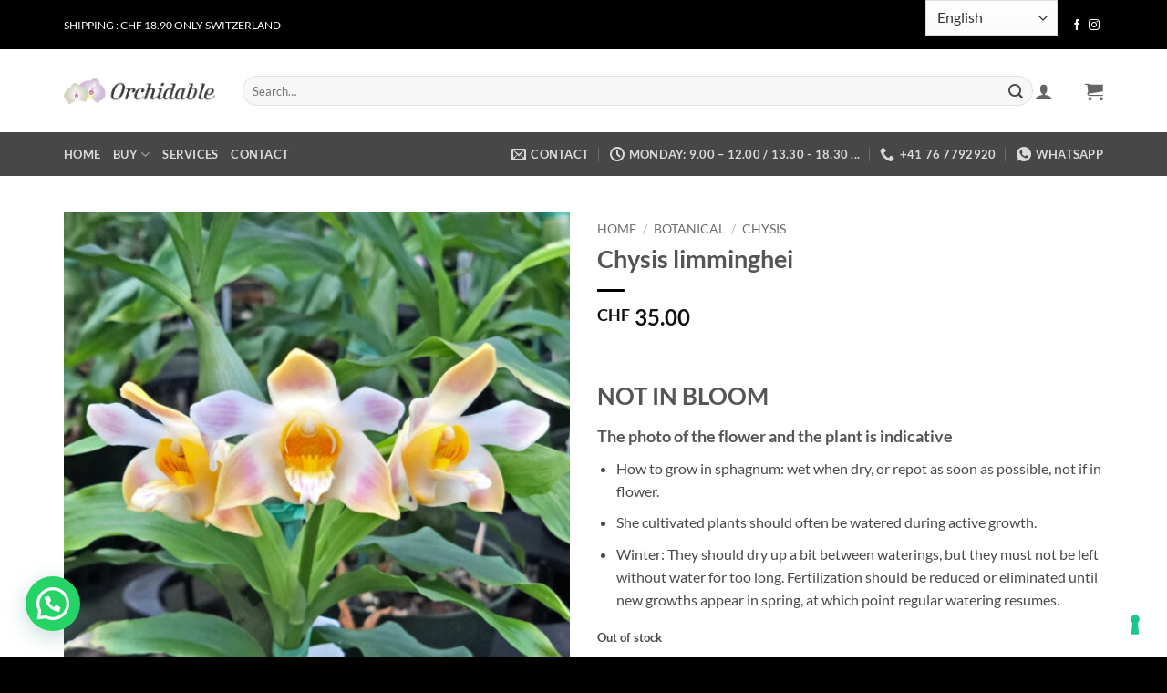

--- FILE ---
content_type: text/html; charset=UTF-8
request_url: https://orchidable.ch/product/chysis-limminghei/
body_size: 32906
content:
<!DOCTYPE html>
<html lang="en-US" class="loading-site no-js">
<head>
	<meta charset="UTF-8" />
	<link rel="profile" href="https://gmpg.org/xfn/11" />
	<link rel="pingback" href="https://orchidable.ch/xmlrpc.php" />

				<script type="text/javascript" class="_iub_cs_skip">
				var _iub = _iub || {};
				_iub.csConfiguration = _iub.csConfiguration || {};
				_iub.csConfiguration.siteId = "2776268";
				_iub.csConfiguration.cookiePolicyId = "12528410";
			</script>
			<script class="_iub_cs_skip" src="https://cs.iubenda.com/sync/2776268.js"></script>
			<script>(function(html){html.className = html.className.replace(/\bno-js\b/,'js')})(document.documentElement);</script>
<meta name='robots' content='index, follow, max-image-preview:large, max-snippet:-1, max-video-preview:-1' />
<link rel="alternate" hreflang="en" href="https://orchidable.ch/product/chysis-limminghei/" />
<link rel="alternate" hreflang="fr" href="https://orchidable.ch/fr/product/chysis-limminghei/" />
<link rel="alternate" hreflang="de" href="https://orchidable.ch/de/product/chysis-limminghei/" />
<link rel="alternate" hreflang="it" href="https://orchidable.ch/it/product/chysis-limminghei/" />

<!-- Google Tag Manager by PYS -->
<script data-cfasync="false" data-pagespeed-no-defer>
	var pys_datalayer_name = "dataLayerPYS";
	window.dataLayerPYS = window.dataLayerPYS || [];</script> 
<!-- End Google Tag Manager by PYS -->
<!-- Google Tag Manager for WordPress by gtm4wp.com -->
<script data-cfasync="false" data-pagespeed-no-defer>
	var gtm4wp_datalayer_name = "dataLayer";
	var dataLayer = dataLayer || [];
	const gtm4wp_use_sku_instead = 1;
	const gtm4wp_currency = 'CHF';
	const gtm4wp_product_per_impression = 10;
	const gtm4wp_clear_ecommerce = false;
	const gtm4wp_datalayer_max_timeout = 2000;
</script>
<!-- End Google Tag Manager for WordPress by gtm4wp.com --><meta name="viewport" content="width=device-width, initial-scale=1" />
	<!-- This site is optimized with the Yoast SEO plugin v26.5 - https://yoast.com/wordpress/plugins/seo/ -->
	<title>Chysis limminghei | Orchidable</title>
	<link rel="canonical" href="https://orchidable.ch/product/chysis-limminghei/" />
	<meta property="og:locale" content="en_US" />
	<meta property="og:type" content="article" />
	<meta property="og:title" content="Chysis limminghei | Orchidable" />
	<meta property="og:description" content="&nbsp; NOT IN BLOOM The photo of the flower and the plant is indicative   How to grow in sphagnum: wet when dry, or repot as soon as possible, not if in flower.  She cultivated plants should often be watered during active growth.  Winter: They should dry up a bit between waterings, but they must not be left without water for too long. Fertilization should be reduced or eliminated until new growths appear in spring, at which point regular watering resumes." />
	<meta property="og:url" content="https://orchidable.ch/product/chysis-limminghei/" />
	<meta property="og:site_name" content="Orchidable" />
	<meta property="article:publisher" content="https://www.facebook.com/orchidable/" />
	<meta property="article:modified_time" content="2025-07-25T12:27:54+00:00" />
	<meta property="og:image" content="https://orchidable.ch/wp-content/uploads/2024/05/Chysis-limminghei-.jpeg" />
	<meta property="og:image:width" content="1280" />
	<meta property="og:image:height" content="1280" />
	<meta property="og:image:type" content="image/jpeg" />
	<meta name="twitter:card" content="summary_large_image" />
	<meta name="twitter:label1" content="Est. reading time" />
	<meta name="twitter:data1" content="1 minute" />
	<script type="application/ld+json" class="yoast-schema-graph">{"@context":"https://schema.org","@graph":[{"@type":"WebPage","@id":"https://orchidable.ch/product/chysis-limminghei/","url":"https://orchidable.ch/product/chysis-limminghei/","name":"Chysis limminghei | Orchidable","isPartOf":{"@id":"https://orchidable.ch/#website"},"primaryImageOfPage":{"@id":"https://orchidable.ch/product/chysis-limminghei/#primaryimage"},"image":{"@id":"https://orchidable.ch/product/chysis-limminghei/#primaryimage"},"thumbnailUrl":"https://orchidable.ch/wp-content/uploads/2024/05/Chysis-limminghei-.jpeg","datePublished":"2024-05-17T14:16:05+00:00","dateModified":"2025-07-25T12:27:54+00:00","breadcrumb":{"@id":"https://orchidable.ch/product/chysis-limminghei/#breadcrumb"},"inLanguage":"en-US","potentialAction":[{"@type":"ReadAction","target":["https://orchidable.ch/product/chysis-limminghei/"]}]},{"@type":"ImageObject","inLanguage":"en-US","@id":"https://orchidable.ch/product/chysis-limminghei/#primaryimage","url":"https://orchidable.ch/wp-content/uploads/2024/05/Chysis-limminghei-.jpeg","contentUrl":"https://orchidable.ch/wp-content/uploads/2024/05/Chysis-limminghei-.jpeg","width":1280,"height":1280},{"@type":"BreadcrumbList","@id":"https://orchidable.ch/product/chysis-limminghei/#breadcrumb","itemListElement":[{"@type":"ListItem","position":1,"name":"Home","item":"https://orchidable.ch/"},{"@type":"ListItem","position":2,"name":"Shop","item":"https://orchidable.ch/shop/"},{"@type":"ListItem","position":3,"name":"Botanical","item":"https://orchidable.ch/categoria-prodotto/botanical/"},{"@type":"ListItem","position":4,"name":"Chysis limminghei"}]},{"@type":"WebSite","@id":"https://orchidable.ch/#website","url":"https://orchidable.ch/","name":"Orchidable","description":"","publisher":{"@id":"https://orchidable.ch/#organization"},"potentialAction":[{"@type":"SearchAction","target":{"@type":"EntryPoint","urlTemplate":"https://orchidable.ch/?s={search_term_string}"},"query-input":{"@type":"PropertyValueSpecification","valueRequired":true,"valueName":"search_term_string"}}],"inLanguage":"en-US"},{"@type":"Organization","@id":"https://orchidable.ch/#organization","name":"Orchidable","url":"https://orchidable.ch/","logo":{"@type":"ImageObject","inLanguage":"en-US","@id":"https://orchidable.ch/#/schema/logo/image/","url":"","contentUrl":"","caption":"Orchidable"},"image":{"@id":"https://orchidable.ch/#/schema/logo/image/"},"sameAs":["https://www.facebook.com/orchidable/","https://www.instagram.com/orchidable/","https://www.linkedin.com/in/orchidable-di-andrea-martina-9bb32a166/","https://www.youtube.com/channel/UCmfY7t7U7U1hZ4zpFE7Mpjw?view_as=subscriber"]}]}</script>
	<!-- / Yoast SEO plugin. -->


<link rel='dns-prefetch' href='//cdn.iubenda.com' />
<link rel='prefetch' href='https://orchidable.ch/wp-content/themes/flatsome/assets/js/flatsome.js?ver=e2eddd6c228105dac048' />
<link rel='prefetch' href='https://orchidable.ch/wp-content/themes/flatsome/assets/js/chunk.slider.js?ver=3.20.3' />
<link rel='prefetch' href='https://orchidable.ch/wp-content/themes/flatsome/assets/js/chunk.popups.js?ver=3.20.3' />
<link rel='prefetch' href='https://orchidable.ch/wp-content/themes/flatsome/assets/js/chunk.tooltips.js?ver=3.20.3' />
<link rel='prefetch' href='https://orchidable.ch/wp-content/themes/flatsome/assets/js/woocommerce.js?ver=1c9be63d628ff7c3ff4c' />
<link rel="alternate" type="application/rss+xml" title="Orchidable &raquo; Feed" href="https://orchidable.ch/feed/" />
<link rel="alternate" type="application/rss+xml" title="Orchidable &raquo; Comments Feed" href="https://orchidable.ch/comments/feed/" />
<link rel="alternate" title="oEmbed (JSON)" type="application/json+oembed" href="https://orchidable.ch/wp-json/oembed/1.0/embed?url=https%3A%2F%2Forchidable.ch%2Fproduct%2Fchysis-limminghei%2F" />
<link rel="alternate" title="oEmbed (XML)" type="text/xml+oembed" href="https://orchidable.ch/wp-json/oembed/1.0/embed?url=https%3A%2F%2Forchidable.ch%2Fproduct%2Fchysis-limminghei%2F&#038;format=xml" />
        <style>
        
            .tab-box-front-25629{ font-family:Poppins; }
            .tab-box-front-25629 button{ font-family:Poppins !important; }
            .tab-box-front-25629 .tab-icon svg{fill:#ec795d; }
            .tab-box-front-25629 .couponapp-tab-shape-hexagon .tab-icon {
                width: 50px;
                height: 50px;
                position: relative;
                background-color:#006aff;
            }
            .tab-box-front-25629 .couponapp-tab-shape-hexagon .after,
            .tab-box-front-25629 .couponapp-tab-shape-hexagon .before {
            	width: 50px;

            }
            .tab-box-front-25629.couponapp-tab-shape-hexagon .tab-icon {
            	padding: 0;
            }
            .tab-box-front-25629 .tab-icon{
            	width:50px;
                height:50px;
                position: relative
            }
            .tab-box-front-25629 .tab-icon svg  {
                width:32px;
                height:32px;
                top: calc(50% - 16px);
                left:calc(50% - 16px);
                position: absolute;
            }
            .tab-box-front-25629 .tab-text{
                background-color: #605DEC;
                color:#FFFFFF;
            }
            .tab-box-front-25629.couponapp-position-right .tab-text:after{
                border-left-color:#605DEC;
                border-right-color:transparent;     
                
            }
            .tab-box-front-25629.couponapp-position-left .tab-text:after{
                border-right-color: #605DEC !important;
                border-left-color:transparent  !important;
                
            }
            .tab-box-front-25629 .coupon-pending-message {
                color: #FFFFFF  !important; 
                background: #DD0000 none repeat scroll 0% 0%  !important
            }
            .tab-box-front-25629 .hexagon-after,.tab-box-front-25629 .hexagon-before {
                background-color:#006aff
            } 
            .tab-box-front-25629 .email-content-checkbox {
            	font-size:14px
            }

            
			.sr-only {
				border: 0 !important;
				clip: rect(1px, 1px, 1px, 1px) !important;
				-webkit-clip-path: inset(50%) !important;
				clip-path: inset(50%) !important;
				height: 1px !important;
				margin: -1px !important;
				overflow: hidden !important;
				padding: 0 !important;
				position: absolute !important;
				white-space: nowrap !important;
				width: auto;
			}

			#tab-box-front-25629.tab-box.couponapp-tab-shape-hexagon .tab-icon,
			#tab-box-front-25629.tab-box .tab-icon{
				width: 50px;
				height: 50px;
				cursor: pointer;
			}
			#tab-box-front-25629.tab-box .tab-icon svg{
				width: 32px;
				height: 32px;
				top: calc(50% - 16px);
				left:calc(50% - 16px);
			}
			#tab-box-front-25629,
			#tab-box-front-25629 h4,
			#tab-box-front-25629 .coupon-button,
			#tab-box-front-25629 input
			{ font-family: Poppins !important}
			#tab-box-front-25629.couponapp-position-custom.couponapp-position-left {

				bottom: 100px;
				left: 50px;
				font-family:Poppins
			}

			#tab-box-front-25629.couponapp-position-custom.couponapp-position-right {
				bottom: 100px;
				right: 50px;}

			#tab-box-front-25629 .tab-text { 
				color: #FFFFFF;
				background-color: #605DEC;}

			#tab-box-front-25629.couponapp-position-right .tab-text:after{ 
				border-left-color:#605DEC;
				border-right-color:transparent; }

			#tab-box-front-25629.couponapp-position-left .tab-text:after{ 
				border-right-color:#605DEC;
				border-left-color:transparent; }

			#tab-box-front-25629 .tab-icon,
			#tab-box-front-25629 .tab-icon .hexagon-after,
			#tab-box-front-25629 .tab-icon .hexagon-before{ background-color: #006aff;}
			#tab-box-front-25629 .tab-icon svg{
				fill: #ec795d;
			}
			

			#tab-box-front-25629 .tab-box-content.tab-box-couponcode-content .coupon-code-email-text input{ 
				color: #000000;
				background-color: #FFFFFF;}
	

			#tab-box-front-25629 .tab-box-content.tab-box-couponcode-content .coupon-button.coupon-email-button { 
				color: #FFFFFF;
				background-color: #605DEC;}

			#tab-box-front-25629 .tab-box-content.tab-box-email-content {
			 background-color: #ffffff;}
			#tab-box-front-25629 .tab-box-content.tab-box-email-content .form-wrap,
			#tab-box-front-25629 .tab-box-content.tab-box-email-content .coupon-code-email-text input{ 
			 color: #000000;
			 background-color: #FFFFFF;}

			#tab-box-front-25629 .tab-box-content.tab-box-email-content .coupon-code-email-text input::placeholder{ 
			 color: #000000;}

			#tab-box-front-25629 .tab-box-content.tab-box-email-content .coupon-code-email-text input:-ms-input-placeholder{ 
			 color: #000000;}
			#tab-box-front-25629 .tab-box-content.tab-box-email-content .coupon-code-email-text input::-ms-input-placeholder{ 
			 color: #000000;}

			#tab-box-front-25629 .tab-box-content.tab-box-email-content .coupon-button{ 
			 color: #000000;
			 background-color: #FFFFFF;}

			#tab-box-front-25629 .tab-box-content.tab-box-email-content .coupon-button.coupon-email-button { 
			 color: #FFFFFF;
			 background-color: #605DEC;}

			@media screen and (min-width: 769px) {
				#tab-box-front-25629.tab-box.tab-front-box.couponapp-desktop{ 
				display: block;
				}
			}
			@media screen and (max-width: 768px) {
				#tab-box-front-25629.tab-box.tab-front-box.couponapp-mobile {
					display:block
				}
			}
										
			
			
			#tab-box-front-0 .tab-box-content.tab-box-email-content {
			    background-color:#ffffff
			}
			#tab-box-front-25629 .tab-box-email-content .form-wrap{
				border-color:#635EFF
			}
			.coupon-email-error {
            	color : #FFFFFF;
            	font-size: 12px
            }

			#tab-box-front-25629 .cx_show_countdown_timer_box .counter-timer span:not(.txt) {
				background-color:#403474;
				color:#FFFFFF;
			}
			#tab-box-front-25629 .cx_show_countdown_timer_box .counter-timer label {
				color:#333;
			}
			
			#tab-box-front-25629 .cx_show_countdown_timer_box .counter-timer span:not(.txt) {
				background-color:#403474;
				color:#FFFFFF;
			}
			#tab-box-front-25629 .cx_show_countdown_timer_box .counter-timer label {
				color:#333;
			}
			#tab-box-front-25629 .timer-temp-2[data-template=&#039;3&#039;] {
				background-color:#403474 !important;
			}
			#tab-box-front-25629 .countdown-timer-block span{
				color:#FFFFFF;
			}
			#tab-box-front-25629 .timer-title span{
				color:#333;
			}
			#tab-box-front-25629 .timer-temp-3{
				background-color:#403474;
			}
			
		#tab-box-front-25629 .tab-box-content.tab-box-couponcode-content { 
				background-color: #ffffff;}
				#tab-box-front-25629 .tab-box-content .coupon-code-text{ 
					color: #000000;
					background-color: #FFFFFF;}
				#tab-box-front-25629 .tab-box-content .form-wrap{ 
						
						background-color: #FFFFFF;}
				#tab-box-front-25629.tab-box-content.couponapp-email-code-option .form-wrap, 
				#tab-box-front-25629.tab-box.couponapp-style-1 .tab-box-couponcode-content .form-wrap, 
				#tab-box-front-25629.tab-box.couponapp-style-2 .tab-box-couponcode-content .form-wrap{
					border-color:#635EFF
				}
				.coupon-tab-close svg{
					fill:#000000
				}
				#tab-box-front-25629 .tab-box-content.tab-box-couponcode-content .coupon-button{ 
					color: #FFFFFF;
					background-color: #605DEC;}        </style>
        <style id='wp-img-auto-sizes-contain-inline-css' type='text/css'>
img:is([sizes=auto i],[sizes^="auto," i]){contain-intrinsic-size:3000px 1500px}
/*# sourceURL=wp-img-auto-sizes-contain-inline-css */
</style>
<style id='wp-emoji-styles-inline-css' type='text/css'>

	img.wp-smiley, img.emoji {
		display: inline !important;
		border: none !important;
		box-shadow: none !important;
		height: 1em !important;
		width: 1em !important;
		margin: 0 0.07em !important;
		vertical-align: -0.1em !important;
		background: none !important;
		padding: 0 !important;
	}
/*# sourceURL=wp-emoji-styles-inline-css */
</style>
<link rel='stylesheet' id='wp-components-css' href='https://orchidable.ch/wp-includes/css/dist/components/style.min.css?ver=c7d21cd6c37b387c09943bb15fb8fb40' type='text/css' media='all' />
<link rel='stylesheet' id='wp-preferences-css' href='https://orchidable.ch/wp-includes/css/dist/preferences/style.min.css?ver=c7d21cd6c37b387c09943bb15fb8fb40' type='text/css' media='all' />
<link rel='stylesheet' id='wp-block-editor-css' href='https://orchidable.ch/wp-includes/css/dist/block-editor/style.min.css?ver=c7d21cd6c37b387c09943bb15fb8fb40' type='text/css' media='all' />
<link rel='stylesheet' id='popup-maker-block-library-style-css' href='https://orchidable.ch/wp-content/plugins/popup-maker/dist/packages/block-library-style.css?ver=dbea705cfafe089d65f1' type='text/css' media='all' />
<link rel='stylesheet' id='contact-form-7-css' href='https://orchidable.ch/wp-content/plugins/contact-form-7/includes/css/styles.css?ver=6.1.4' type='text/css' media='all' />
<link rel='stylesheet' id='cx-style-css' href='https://orchidable.ch/wp-content/plugins/coupon-x-discount-pop-up-pro/assets/css/frontend.min.css?ver=1.4.1' type='text/css' media='all' />
<link rel='stylesheet' id='sumup-checkout-css' href='https://orchidable.ch/wp-content/plugins/sumup-payment-gateway-for-woocommerce/assets/css/checkout/modal.min.css?ver=2.7.7' type='text/css' media='all' />
<link rel='stylesheet' id='photoswipe-css' href='https://orchidable.ch/wp-content/plugins/woocommerce/assets/css/photoswipe/photoswipe.min.css?ver=10.4.3' type='text/css' media='all' />
<link rel='stylesheet' id='photoswipe-default-skin-css' href='https://orchidable.ch/wp-content/plugins/woocommerce/assets/css/photoswipe/default-skin/default-skin.min.css?ver=10.4.3' type='text/css' media='all' />
<style id='woocommerce-inline-inline-css' type='text/css'>
.woocommerce form .form-row .required { visibility: visible; }
/*# sourceURL=woocommerce-inline-inline-css */
</style>
<link rel='stylesheet' id='flexible-shipping-free-shipping-css' href='https://orchidable.ch/wp-content/plugins/flexible-shipping/assets/dist/css/free-shipping.css?ver=6.5.1.2' type='text/css' media='all' />
<link rel='stylesheet' id='flatsome-swatches-frontend-css' href='https://orchidable.ch/wp-content/themes/flatsome/assets/css/extensions/flatsome-swatches-frontend.css?ver=3.20.3' type='text/css' media='all' />
<link rel='stylesheet' id='flatsome-main-css' href='https://orchidable.ch/wp-content/themes/flatsome/assets/css/flatsome.css?ver=3.20.3' type='text/css' media='all' />
<style id='flatsome-main-inline-css' type='text/css'>
@font-face {
				font-family: "fl-icons";
				font-display: block;
				src: url(https://orchidable.ch/wp-content/themes/flatsome/assets/css/icons/fl-icons.eot?v=3.20.3);
				src:
					url(https://orchidable.ch/wp-content/themes/flatsome/assets/css/icons/fl-icons.eot#iefix?v=3.20.3) format("embedded-opentype"),
					url(https://orchidable.ch/wp-content/themes/flatsome/assets/css/icons/fl-icons.woff2?v=3.20.3) format("woff2"),
					url(https://orchidable.ch/wp-content/themes/flatsome/assets/css/icons/fl-icons.ttf?v=3.20.3) format("truetype"),
					url(https://orchidable.ch/wp-content/themes/flatsome/assets/css/icons/fl-icons.woff?v=3.20.3) format("woff"),
					url(https://orchidable.ch/wp-content/themes/flatsome/assets/css/icons/fl-icons.svg?v=3.20.3#fl-icons) format("svg");
			}
/*# sourceURL=flatsome-main-inline-css */
</style>
<link rel='stylesheet' id='flatsome-shop-css' href='https://orchidable.ch/wp-content/themes/flatsome/assets/css/flatsome-shop.css?ver=3.20.3' type='text/css' media='all' />
<link rel='stylesheet' id='flatsome-style-css' href='https://orchidable.ch/wp-content/themes/flatsome-child/style.css?ver=3.0' type='text/css' media='all' />
<link rel='stylesheet' id='cwginstock_frontend_css-css' href='https://orchidable.ch/wp-content/plugins/back-in-stock-notifier-for-woocommerce/assets/css/frontend.min.css?ver=6.2.4' type='text/css' media='' />
<link rel='stylesheet' id='cwginstock_bootstrap-css' href='https://orchidable.ch/wp-content/plugins/back-in-stock-notifier-for-woocommerce/assets/css/bootstrap.min.css?ver=6.2.4' type='text/css' media='' />
<link rel='stylesheet' id='sib-front-css-css' href='https://orchidable.ch/wp-content/plugins/mailin/css/mailin-front.css?ver=c7d21cd6c37b387c09943bb15fb8fb40' type='text/css' media='all' />
<link rel='stylesheet' id='google-front-fonts-css' href='https://fonts.googleapis.com/css?family=Poppins%3A400%2C500%2C600%2C700&#038;ver=c7d21cd6c37b387c09943bb15fb8fb40' type='text/css' media='all' />

<script  type="text/javascript" class=" _iub_cs_skip" type="text/javascript" id="iubenda-head-inline-scripts-0">
/* <![CDATA[ */
            var _iub = _iub || [];
            _iub.csConfiguration ={"floatingPreferencesButtonDisplay":"bottom-right","lang":"en","siteId":"2776268","cookiePolicyId":"12528410","whitelabel":false,"invalidateConsentWithoutLog":true,"banner":{"closeButtonDisplay":false,"listPurposes":true,"explicitWithdrawal":true,"rejectButtonDisplay":true,"acceptButtonDisplay":true,"customizeButtonDisplay":true,"position":"float-top-center","style":"dark"},"consentOnContinuedBrowsing":false,"perPurposeConsent":true}; 
//# sourceURL=iubenda-head-inline-scripts-0
/* ]]> */
</script>
<script  type="text/javascript" charset="UTF-8" async="" class=" _iub_cs_skip" type="text/javascript" src="//cdn.iubenda.com/cs/iubenda_cs.js?ver=3.12.5" id="iubenda-head-scripts-0-js"></script>
<script type="text/javascript" src="https://orchidable.ch/wp-includes/js/jquery/jquery.min.js?ver=3.7.1" id="jquery-core-js"></script>
<script type="text/javascript" src="https://orchidable.ch/wp-includes/js/jquery/jquery-migrate.min.js?ver=3.4.1" id="jquery-migrate-js"></script>
<script type="text/javascript" id="cx-script-js-extra">
/* <![CDATA[ */
var cx_data = {"site_url":"https://orchidable.ch","nonce":"a40f20f27e","url":"https://orchidable.ch/wp-admin/admin-ajax.php","widgets":[{"id":25629,"settings":{"countries":["CH"],"date_rule":[],"day_and_time_rule":[]}}]};
//# sourceURL=cx-script-js-extra
/* ]]> */
</script>
<script type="text/javascript" src="https://orchidable.ch/wp-content/plugins/coupon-x-discount-pop-up-pro/assets/js/frontend.min.js?ver=1.4.1" id="cx-script-js" defer="defer" data-wp-strategy="defer"></script>
<script type="text/javascript" src="https://orchidable.ch/wp-content/plugins/woocommerce/assets/js/jquery-blockui/jquery.blockUI.min.js?ver=2.7.0-wc.10.4.3" id="wc-jquery-blockui-js" data-wp-strategy="defer"></script>
<script type="text/javascript" src="https://orchidable.ch/wp-content/plugins/woocommerce/assets/js/photoswipe/photoswipe.min.js?ver=4.1.1-wc.10.4.3" id="wc-photoswipe-js" defer="defer" data-wp-strategy="defer"></script>
<script type="text/javascript" src="https://orchidable.ch/wp-content/plugins/woocommerce/assets/js/photoswipe/photoswipe-ui-default.min.js?ver=4.1.1-wc.10.4.3" id="wc-photoswipe-ui-default-js" defer="defer" data-wp-strategy="defer"></script>
<script type="text/javascript" id="wc-single-product-js-extra">
/* <![CDATA[ */
var wc_single_product_params = {"i18n_required_rating_text":"Please select a rating","i18n_rating_options":["1 of 5 stars","2 of 5 stars","3 of 5 stars","4 of 5 stars","5 of 5 stars"],"i18n_product_gallery_trigger_text":"View full-screen image gallery","review_rating_required":"yes","flexslider":{"rtl":false,"animation":"slide","smoothHeight":true,"directionNav":false,"controlNav":"thumbnails","slideshow":false,"animationSpeed":500,"animationLoop":false,"allowOneSlide":false},"zoom_enabled":"","zoom_options":[],"photoswipe_enabled":"1","photoswipe_options":{"shareEl":false,"closeOnScroll":false,"history":false,"hideAnimationDuration":0,"showAnimationDuration":0},"flexslider_enabled":"","gt_translate_keys":["i18n_required_rating_text"]};
//# sourceURL=wc-single-product-js-extra
/* ]]> */
</script>
<script type="text/javascript" src="https://orchidable.ch/wp-content/plugins/woocommerce/assets/js/frontend/single-product.min.js?ver=10.4.3" id="wc-single-product-js" defer="defer" data-wp-strategy="defer"></script>
<script type="text/javascript" src="https://orchidable.ch/wp-content/plugins/woocommerce/assets/js/js-cookie/js.cookie.min.js?ver=2.1.4-wc.10.4.3" id="wc-js-cookie-js" data-wp-strategy="defer"></script>
<script type="text/javascript" src="https://orchidable.ch/wp-content/plugins/pw-gift-cards/assets/js/moment-with-locales.min.js?ver=1.447" id="moment-with-locales-js"></script>
<script type="text/javascript" src="https://orchidable.ch/wp-content/plugins/pw-gift-cards/assets/js/pikaday-1.8.2.min.js?ver=1.447" id="pikaday-js"></script>
<script type="text/javascript" id="pw-gift-cards-js-extra">
/* <![CDATA[ */
var pwgc = {"ajaxurl":"/wp-admin/admin-ajax.php","denomination_attribute_slug":"gift-card-amount","other_amount_prompt":"Other amount","reload_key":"pw_gift_card_reload_number","decimal_places":"2","decimal_separator":".","thousand_separator":",","max_message_characters":"500","balance_check_icon":"\u003Ci class=\"fas fa-cog fa-spin fa-3x\"\u003E\u003C/i\u003E","allow_multiple_recipients":"yes","pikaday":{"format":"YYYY-MM-DD","firstDay":0},"i18n":{"custom_amount_required_error":"Required","debit_amount_prompt":"Amount to debit?","debit_note_prompt":"Note","min_amount_error":"Minimum amount is &#67;&#72;&#70;","max_amount_error":"Maximum amount is &#67;&#72;&#70;","invalid_recipient_error":"The \"To\" field should only contain email addresses. The following recipients do not look like valid email addresses:","previousMonth":"","nextMonth":"","jan":"January","feb":"February","mar":"March","apr":"April","may":"May","jun":"June","jul":"July","aug":"August","sep":"September","oct":"October","nov":"November","dec":"December","sun":"Sun","mon":"Mon","tue":"Tue","wed":"Wed","thu":"Thu","fri":"Fri","sat":"Sat","sunday":"Sunday","monday":"Monday","tuesday":"Tuesday","wednesday":"Wednesday","thursday":"Thursday","friday":"Friday","saturday":"Saturday"},"nonces":{"check_balance":"f030397e20","debit_balance":"5e4a1f37f9","apply_gift_card":"0e9b1d283e","remove_card":"084305dd5f"},"preview_email_url":"https://orchidable.ch?pwgc=1769042825","preview_email_pdf":"","example_gift_card_number":"1234-WXYZ-5678-ABCD","auto_focus_other_amount":"1"};
//# sourceURL=pw-gift-cards-js-extra
/* ]]> */
</script>
<script src="https://orchidable.ch/wp-content/plugins/pw-gift-cards/assets/js/pw-gift-cards.js?ver=1.447" defer="defer" type="text/javascript"></script>
<script type="text/javascript" id="wc-cart-fragments-js-extra">
/* <![CDATA[ */
var wc_cart_fragments_params = {"ajax_url":"/wp-admin/admin-ajax.php","wc_ajax_url":"/?wc-ajax=%%endpoint%%","cart_hash_key":"wc_cart_hash_1783fa5496f4774824669ac5d26a9e3c","fragment_name":"wc_fragments_1783fa5496f4774824669ac5d26a9e3c","request_timeout":"5000"};
//# sourceURL=wc-cart-fragments-js-extra
/* ]]> */
</script>
<script type="text/javascript" src="https://orchidable.ch/wp-content/plugins/woocommerce/assets/js/frontend/cart-fragments.min.js?ver=10.4.3" id="wc-cart-fragments-js" defer="defer" data-wp-strategy="defer"></script>
<script type="text/javascript" id="sib-front-js-js-extra">
/* <![CDATA[ */
var sibErrMsg = {"invalidMail":"Please fill out valid email address","requiredField":"Please fill out required fields","invalidDateFormat":"Please fill out valid date format","invalidSMSFormat":"Please fill out valid phone number"};
var ajax_sib_front_object = {"ajax_url":"https://orchidable.ch/wp-admin/admin-ajax.php","ajax_nonce":"34b563782c","flag_url":"https://orchidable.ch/wp-content/plugins/mailin/img/flags/"};
//# sourceURL=sib-front-js-js-extra
/* ]]> */
</script>
<script type="text/javascript" src="https://orchidable.ch/wp-content/plugins/mailin/js/mailin-front.js?ver=1762443841" id="sib-front-js-js"></script>
<link rel="https://api.w.org/" href="https://orchidable.ch/wp-json/" /><link rel="alternate" title="JSON" type="application/json" href="https://orchidable.ch/wp-json/wp/v2/product/14523" /><link rel="EditURI" type="application/rsd+xml" title="RSD" href="https://orchidable.ch/xmlrpc.php?rsd" />

<link rel='shortlink' href='https://orchidable.ch/?p=14523' />

<!-- Google Tag Manager for WordPress by gtm4wp.com -->
<!-- GTM Container placement set to manual -->
<script data-cfasync="false" data-pagespeed-no-defer>
	var dataLayer_content = {"pagePostType":"product","pagePostType2":"single-product","pagePostAuthor":"Orchidable","productRatingCounts":[],"productAverageRating":0,"productReviewCount":0,"productType":"simple","productIsVariable":0};
	dataLayer.push( dataLayer_content );
</script>
<script data-cfasync="false" data-pagespeed-no-defer>
(function(w,d,s,l,i){w[l]=w[l]||[];w[l].push({'gtm.start':
new Date().getTime(),event:'gtm.js'});var f=d.getElementsByTagName(s)[0],
j=d.createElement(s),dl=l!='dataLayer'?'&l='+l:'';j.async=true;j.src=
'//www.googletagmanager.com/gtm.js?id='+i+dl;f.parentNode.insertBefore(j,f);
})(window,document,'script','dataLayer','GTM-PHC2QH7');
</script>
<!-- End Google Tag Manager for WordPress by gtm4wp.com -->	<noscript><style>.woocommerce-product-gallery{ opacity: 1 !important; }</style></noscript>
	<script type="text/javascript" src="https://cdn.brevo.com/js/sdk-loader.js" async></script>
<script type="text/javascript">
  window.Brevo = window.Brevo || [];
  window.Brevo.push(['init', {"client_key":"1wz2lobo2o6pm75z263lexg1","email_id":null,"push":{"customDomain":"https:\/\/orchidable.ch\/wp-content\/plugins\/mailin\/"},"service_worker_url":"wonderpush-worker-loader.min.js?webKey=609a7229dce171d996b1fb9438527c59b234bec29caf306ca3997b189c8a1ba8","frame_url":"brevo-frame.html"}]);
</script><script type="text/javascript" src="https://cdn.by.wonderpush.com/sdk/1.1/wonderpush-loader.min.js" async></script>
<script type="text/javascript">
  window.WonderPush = window.WonderPush || [];
  window.WonderPush.push(['init', {"customDomain":"https:\/\/orchidable.ch\/wp-content\/plugins\/mailin\/","serviceWorkerUrl":"wonderpush-worker-loader.min.js?webKey=609a7229dce171d996b1fb9438527c59b234bec29caf306ca3997b189c8a1ba8","frameUrl":"wonderpush.min.html","webKey":"609a7229dce171d996b1fb9438527c59b234bec29caf306ca3997b189c8a1ba8"}]);
</script><script type="text/javascript" src="https://cdn.brevo.com/js/sdk-loader.js" async></script><script type="text/javascript">
            window.Brevo = window.Brevo || [];
            window.Brevo.push(["init", {
                client_key: "1wz2lobo2o6pm75z263lexg1",
                email_id: "",
                push: {
                    customDomain: "https://orchidable.ch\/wp-content\/plugins\/woocommerce-sendinblue-newsletter-subscription\/"
                }
            }]);
        </script><link rel="icon" href="https://orchidable.ch/wp-content/uploads/2019/11/cropped-Orchidable-32x32.png" sizes="32x32" />
<link rel="icon" href="https://orchidable.ch/wp-content/uploads/2019/11/cropped-Orchidable-192x192.png" sizes="192x192" />
<link rel="apple-touch-icon" href="https://orchidable.ch/wp-content/uploads/2019/11/cropped-Orchidable-180x180.png" />
<meta name="msapplication-TileImage" content="https://orchidable.ch/wp-content/uploads/2019/11/cropped-Orchidable-270x270.png" />
<style id="custom-css" type="text/css">:root {--primary-color: #000000;--fs-color-primary: #000000;--fs-color-secondary: #000000;--fs-color-success: #000000;--fs-color-alert: #dd3333;--fs-color-base: #4a4a4a;--fs-experimental-link-color: #898989;--fs-experimental-link-color-hover: #111;}.tooltipster-base {--tooltip-color: #fff;--tooltip-bg-color: #000;}.off-canvas-right .mfp-content, .off-canvas-left .mfp-content {--drawer-width: 300px;}.off-canvas .mfp-content.off-canvas-cart {--drawer-width: 360px;}.container-width, .full-width .ubermenu-nav, .container, .row{max-width: 1170px}.row.row-collapse{max-width: 1140px}.row.row-small{max-width: 1162.5px}.row.row-large{max-width: 1200px}.header-main{height: 91px}#logo img{max-height: 91px}#logo{width:166px;}.header-bottom{min-height: 43px}.header-top{min-height: 30px}.transparent .header-main{height: 30px}.transparent #logo img{max-height: 30px}.has-transparent + .page-title:first-of-type,.has-transparent + #main > .page-title,.has-transparent + #main > div > .page-title,.has-transparent + #main .page-header-wrapper:first-of-type .page-title{padding-top: 110px;}.header.show-on-scroll,.stuck .header-main{height:70px!important}.stuck #logo img{max-height: 70px!important}.search-form{ width: 100%;}.header-bg-color {background-color: rgba(255,255,255,0.9)}.header-bottom {background-color: #474747}.top-bar-nav > li > a{line-height: 16px }.header-main .nav > li > a{line-height: 16px }.stuck .header-main .nav > li > a{line-height: 50px }.header-bottom-nav > li > a{line-height: 28px }@media (max-width: 549px) {.header-main{height: 80px}#logo img{max-height: 80px}}body{font-family: Lato, sans-serif;}body {font-weight: 400;font-style: normal;}.nav > li > a {font-family: Lato, sans-serif;}.mobile-sidebar-levels-2 .nav > li > ul > li > a {font-family: Lato, sans-serif;}.nav > li > a,.mobile-sidebar-levels-2 .nav > li > ul > li > a {font-weight: 700;font-style: normal;}h1,h2,h3,h4,h5,h6,.heading-font, .off-canvas-center .nav-sidebar.nav-vertical > li > a{font-family: Lato, sans-serif;}h1,h2,h3,h4,h5,h6,.heading-font,.banner h1,.banner h2 {font-weight: 700;font-style: normal;}.alt-font{font-family: "Dancing Script", sans-serif;}.alt-font {font-weight: 400!important;font-style: normal!important;}.widget:where(:not(.widget_shopping_cart)) a{color: #000000;}.widget:where(:not(.widget_shopping_cart)) a:hover{color: #000000;}.widget .tagcloud a:hover{border-color: #000000; background-color: #000000;}.is-divider{background-color: #000000;}.current .breadcrumb-step, [data-icon-label]:after, .button#place_order,.button.checkout,.checkout-button,.single_add_to_cart_button.button, .sticky-add-to-cart-select-options-button{background-color: #000000!important }.has-equal-box-heights .box-image {padding-top: 100%;}.badge-inner.on-sale{background-color: #000000}.badge-inner.new-bubble{background-color: #000000}.star-rating span:before,.star-rating:before, .woocommerce-page .star-rating:before, .stars a:hover:after, .stars a.active:after{color: #000000}.price del, .product_list_widget del, del .woocommerce-Price-amount { color: #000000; }ins .woocommerce-Price-amount { color: #000000; }@media screen and (min-width: 550px){.products .box-vertical .box-image{min-width: 247px!important;width: 247px!important;}}.footer-2{background-color: #0a0a0a}.absolute-footer, html{background-color: #000000}.nav-vertical-fly-out > li + li {border-top-width: 1px; border-top-style: solid;}.label-new.menu-item > a:after{content:"New";}.label-hot.menu-item > a:after{content:"Hot";}.label-sale.menu-item > a:after{content:"Sale";}.label-popular.menu-item > a:after{content:"Popular";}</style>		<style type="text/css" id="wp-custom-css">
			th, td {
    padding: 0.5em;
    text-align: left;
    line-height: 1.3;
    font-size: .9em;
	  border: 1px #ececec !important;
}

/* Forza il wrapper dei badge a stare sopra alla box-image */
.product-small .box-image,
.product .box-image {
    position: relative !important;
}

/* Sposta il badge in alto a destra dell'immagine prodotto */
.product-small .wpcbm-wrapper-archive-image,
.product .wpcbm-wrapper-archive-image {
    position: absolute !important;
    top: 10px !important;
    right: 10px !important;
    left: auto !important;
    z-index: 30 !important;
    pointer-events: none; /* opzionale: evita blocchi al click */
}

/* Assicura che il badge non espanda il contenitore del prodotto */
.product-small .wpcbm-badges,
.product .wpcbm-badges {
    position: static !important;
    margin: 0 !important;
    padding: 0 !important;
}		</style>
		<style id="flatsome-swatches-css">.variations_form .ux-swatch.selected {box-shadow: 0 0 0 2px var(--fs-color-secondary);}.ux-swatches-in-loop .ux-swatch.selected {box-shadow: 0 0 0 2px var(--fs-color-secondary);}</style><style id="flatsome-variation-images-css">.ux-additional-variation-images-thumbs-placeholder {max-height: 0;opacity: 0;visibility: hidden;transition: visibility .1s, opacity .1s, max-height .2s ease-out;}.ux-additional-variation-images-thumbs-placeholder--visible {max-height: 1000px;opacity: 1;visibility: visible;transition: visibility .2s, opacity .2s, max-height .1s ease-in;}</style><style id="kirki-inline-styles">/* latin-ext */
@font-face {
  font-family: 'Lato';
  font-style: normal;
  font-weight: 400;
  font-display: swap;
  src: url(https://orchidable.ch/wp-content/fonts/lato/S6uyw4BMUTPHjxAwXjeu.woff2) format('woff2');
  unicode-range: U+0100-02BA, U+02BD-02C5, U+02C7-02CC, U+02CE-02D7, U+02DD-02FF, U+0304, U+0308, U+0329, U+1D00-1DBF, U+1E00-1E9F, U+1EF2-1EFF, U+2020, U+20A0-20AB, U+20AD-20C0, U+2113, U+2C60-2C7F, U+A720-A7FF;
}
/* latin */
@font-face {
  font-family: 'Lato';
  font-style: normal;
  font-weight: 400;
  font-display: swap;
  src: url(https://orchidable.ch/wp-content/fonts/lato/S6uyw4BMUTPHjx4wXg.woff2) format('woff2');
  unicode-range: U+0000-00FF, U+0131, U+0152-0153, U+02BB-02BC, U+02C6, U+02DA, U+02DC, U+0304, U+0308, U+0329, U+2000-206F, U+20AC, U+2122, U+2191, U+2193, U+2212, U+2215, U+FEFF, U+FFFD;
}
/* latin-ext */
@font-face {
  font-family: 'Lato';
  font-style: normal;
  font-weight: 700;
  font-display: swap;
  src: url(https://orchidable.ch/wp-content/fonts/lato/S6u9w4BMUTPHh6UVSwaPGR_p.woff2) format('woff2');
  unicode-range: U+0100-02BA, U+02BD-02C5, U+02C7-02CC, U+02CE-02D7, U+02DD-02FF, U+0304, U+0308, U+0329, U+1D00-1DBF, U+1E00-1E9F, U+1EF2-1EFF, U+2020, U+20A0-20AB, U+20AD-20C0, U+2113, U+2C60-2C7F, U+A720-A7FF;
}
/* latin */
@font-face {
  font-family: 'Lato';
  font-style: normal;
  font-weight: 700;
  font-display: swap;
  src: url(https://orchidable.ch/wp-content/fonts/lato/S6u9w4BMUTPHh6UVSwiPGQ.woff2) format('woff2');
  unicode-range: U+0000-00FF, U+0131, U+0152-0153, U+02BB-02BC, U+02C6, U+02DA, U+02DC, U+0304, U+0308, U+0329, U+2000-206F, U+20AC, U+2122, U+2191, U+2193, U+2212, U+2215, U+FEFF, U+FFFD;
}/* vietnamese */
@font-face {
  font-family: 'Dancing Script';
  font-style: normal;
  font-weight: 400;
  font-display: swap;
  src: url(https://orchidable.ch/wp-content/fonts/dancing-script/If2cXTr6YS-zF4S-kcSWSVi_sxjsohD9F50Ruu7BMSo3Rep8ltA.woff2) format('woff2');
  unicode-range: U+0102-0103, U+0110-0111, U+0128-0129, U+0168-0169, U+01A0-01A1, U+01AF-01B0, U+0300-0301, U+0303-0304, U+0308-0309, U+0323, U+0329, U+1EA0-1EF9, U+20AB;
}
/* latin-ext */
@font-face {
  font-family: 'Dancing Script';
  font-style: normal;
  font-weight: 400;
  font-display: swap;
  src: url(https://orchidable.ch/wp-content/fonts/dancing-script/If2cXTr6YS-zF4S-kcSWSVi_sxjsohD9F50Ruu7BMSo3ROp8ltA.woff2) format('woff2');
  unicode-range: U+0100-02BA, U+02BD-02C5, U+02C7-02CC, U+02CE-02D7, U+02DD-02FF, U+0304, U+0308, U+0329, U+1D00-1DBF, U+1E00-1E9F, U+1EF2-1EFF, U+2020, U+20A0-20AB, U+20AD-20C0, U+2113, U+2C60-2C7F, U+A720-A7FF;
}
/* latin */
@font-face {
  font-family: 'Dancing Script';
  font-style: normal;
  font-weight: 400;
  font-display: swap;
  src: url(https://orchidable.ch/wp-content/fonts/dancing-script/If2cXTr6YS-zF4S-kcSWSVi_sxjsohD9F50Ruu7BMSo3Sup8.woff2) format('woff2');
  unicode-range: U+0000-00FF, U+0131, U+0152-0153, U+02BB-02BC, U+02C6, U+02DA, U+02DC, U+0304, U+0308, U+0329, U+2000-206F, U+20AC, U+2122, U+2191, U+2193, U+2212, U+2215, U+FEFF, U+FFFD;
}</style><link rel='stylesheet' id='wc-blocks-style-css' href='https://orchidable.ch/wp-content/plugins/woocommerce/assets/client/blocks/wc-blocks.css?ver=wc-10.4.3' type='text/css' media='all' />
<link rel='stylesheet' id='dashicons-css' href='https://orchidable.ch/wp-includes/css/dashicons.min.css?ver=c7d21cd6c37b387c09943bb15fb8fb40' type='text/css' media='all' />
<link rel='stylesheet' id='joinchat-css' href='https://orchidable.ch/wp-content/plugins/creame-whatsapp-me/public/css/joinchat.min.css?ver=6.0.8' type='text/css' media='all' />
<style id='joinchat-inline-css' type='text/css'>
.joinchat{--ch:142;--cs:70%;--cl:49%;--bw:1}
/*# sourceURL=joinchat-inline-css */
</style>
</head>

<body class="wp-singular product-template-default single single-product postid-14523 wp-theme-flatsome wp-child-theme-flatsome-child theme-flatsome woocommerce woocommerce-page woocommerce-no-js full-width lightbox nav-dropdown-has-arrow nav-dropdown-has-shadow nav-dropdown-has-border">


<!-- GTM Container placement set to manual -->
<!-- Google Tag Manager (noscript) -->
				<noscript><iframe src="https://www.googletagmanager.com/ns.html?id=GTM-PHC2QH7" height="0" width="0" style="display:none;visibility:hidden" aria-hidden="true"></iframe></noscript>
<!-- End Google Tag Manager (noscript) -->
<a class="skip-link screen-reader-text" href="#main">Skip to content</a>

<div id="wrapper">

	
	<header id="header" class="header has-sticky sticky-jump">
		<div class="header-wrapper">
			<div id="top-bar" class="header-top nav-dark flex-has-center">
    <div class="flex-row container">
      <div class="flex-col hide-for-medium flex-left">
          <ul class="nav nav-left medium-nav-center nav-small  nav-divided">
              <li class="html custom html_topbar_left">SHIPPING : CHF 18.90 ONLY SWITZERLAND </li>          </ul>
      </div>

      <div class="flex-col hide-for-medium flex-center">
          <ul class="nav nav-center nav-small  nav-divided">
                        </ul>
      </div>

      <div class="flex-col hide-for-medium flex-right">
         <ul class="nav top-bar-nav nav-right nav-small  nav-divided">
              <li style="position:relative;" class="menu-item menu-item-gtranslate gt-menu-60489"></li><li class="html header-social-icons ml-0">
	<div class="social-icons follow-icons" ><a href="https://www.facebook.com/orchidable" target="_blank" data-label="Facebook" class="icon plain tooltip facebook" title="Follow on Facebook" aria-label="Follow on Facebook" rel="noopener nofollow"><i class="icon-facebook" aria-hidden="true"></i></a><a href="https://www.instagram.com/orchidable/" target="_blank" data-label="Instagram" class="icon plain tooltip instagram" title="Follow on Instagram" aria-label="Follow on Instagram" rel="noopener nofollow"><i class="icon-instagram" aria-hidden="true"></i></a></div></li>
          </ul>
      </div>

            <div class="flex-col show-for-medium flex-grow">
          <ul class="nav nav-center nav-small mobile-nav  nav-divided">
              <li class="html custom html_topbar_left">SHIPPING : CHF 18.90 ONLY SWITZERLAND </li><li class="html custom html_topbar_right"><div class="gtranslate_wrapper" id="gt-wrapper-39958564"></div></li>          </ul>
      </div>
      
    </div>
</div>
<div id="masthead" class="header-main ">
      <div class="header-inner flex-row container logo-left medium-logo-left" role="navigation">

          <!-- Logo -->
          <div id="logo" class="flex-col logo">
            
<!-- Header logo -->
<a href="https://orchidable.ch/" title="Orchidable" rel="home">
		<img width="166" height="91" src="https://orchidable.ch/wp-content/uploads/2019/11/Orchidable-1.png" class="header_logo header-logo" alt="Orchidable"/><img  width="166" height="91" src="https://orchidable.ch/wp-content/uploads/2019/11/Orchidable-1.png" class="header-logo-dark" alt="Orchidable"/></a>
          </div>

          <!-- Mobile Left Elements -->
          <div class="flex-col show-for-medium flex-left">
            <ul class="mobile-nav nav nav-left ">
              <li class="nav-icon has-icon">
	<div class="header-button">		<a href="#" class="icon primary button round is-small" data-open="#main-menu" data-pos="right" data-bg="main-menu-overlay" role="button" aria-label="Menu" aria-controls="main-menu" aria-expanded="false" aria-haspopup="dialog" data-flatsome-role-button>
			<i class="icon-menu" aria-hidden="true"></i>					</a>
	 </div> </li>
            </ul>
          </div>

          <!-- Left Elements -->
          <div class="flex-col hide-for-medium flex-left
            flex-grow">
            <ul class="header-nav header-nav-main nav nav-left  nav-spacing-medium nav-uppercase" >
              <li class="header-search-form search-form html relative has-icon">
	<div class="header-search-form-wrapper">
		<div class="searchform-wrapper ux-search-box relative form-flat is-normal"><form role="search" method="get" class="searchform" action="https://orchidable.ch/">
	<div class="flex-row relative">
						<div class="flex-col flex-grow">
			<label class="screen-reader-text" for="woocommerce-product-search-field-0">Search for:</label>
			<input type="search" id="woocommerce-product-search-field-0" class="search-field mb-0" placeholder="Search&hellip;" value="" name="s" />
			<input type="hidden" name="post_type" value="product" />
					</div>
		<div class="flex-col">
			<button type="submit" value="Search" class="ux-search-submit submit-button secondary button  icon mb-0" aria-label="Submit">
				<i class="icon-search" aria-hidden="true"></i>			</button>
		</div>
	</div>
	<div class="live-search-results text-left z-top"></div>
</form>
</div>	</div>
</li>
            </ul>
          </div>

          <!-- Right Elements -->
          <div class="flex-col hide-for-medium flex-right">
            <ul class="header-nav header-nav-main nav nav-right  nav-spacing-medium nav-uppercase">
              
<li class="account-item has-icon">

	<a href="https://orchidable.ch/mio-account/" class="nav-top-link nav-top-not-logged-in is-small is-small" title="Login" role="button" data-open="#login-form-popup" aria-label="Login" aria-controls="login-form-popup" aria-expanded="false" aria-haspopup="dialog" data-flatsome-role-button>
		<i class="icon-user" aria-hidden="true"></i>	</a>




</li>
<li class="header-divider"></li><li class="cart-item has-icon has-dropdown">

<a href="https://orchidable.ch/carrello/" class="header-cart-link nav-top-link is-small" title="Cart" aria-label="View cart" aria-expanded="false" aria-haspopup="true" role="button" data-flatsome-role-button>


    <i class="icon-shopping-cart" aria-hidden="true" data-icon-label="0"></i>  </a>

 <ul class="nav-dropdown nav-dropdown-default">
    <li class="html widget_shopping_cart">
      <div class="widget_shopping_cart_content">
        

	<div class="ux-mini-cart-empty flex flex-row-col text-center pt pb">
				<div class="ux-mini-cart-empty-icon">
			<svg aria-hidden="true" xmlns="http://www.w3.org/2000/svg" viewBox="0 0 17 19" style="opacity:.1;height:80px;">
				<path d="M8.5 0C6.7 0 5.3 1.2 5.3 2.7v2H2.1c-.3 0-.6.3-.7.7L0 18.2c0 .4.2.8.6.8h15.7c.4 0 .7-.3.7-.7v-.1L15.6 5.4c0-.3-.3-.6-.7-.6h-3.2v-2c0-1.6-1.4-2.8-3.2-2.8zM6.7 2.7c0-.8.8-1.4 1.8-1.4s1.8.6 1.8 1.4v2H6.7v-2zm7.5 3.4 1.3 11.5h-14L2.8 6.1h2.5v1.4c0 .4.3.7.7.7.4 0 .7-.3.7-.7V6.1h3.5v1.4c0 .4.3.7.7.7s.7-.3.7-.7V6.1h2.6z" fill-rule="evenodd" clip-rule="evenodd" fill="currentColor"></path>
			</svg>
		</div>
				<p class="woocommerce-mini-cart__empty-message empty">No products in the cart.</p>
					<p class="return-to-shop">
				<a class="button primary wc-backward" href="https://orchidable.ch/shop/">
					Return to shop				</a>
			</p>
				</div>


      </div>
    </li>
     </ul>

</li>
            </ul>
          </div>

          <!-- Mobile Right Elements -->
          <div class="flex-col show-for-medium flex-right">
            <ul class="mobile-nav nav nav-right ">
              <li class="cart-item has-icon">


		<a href="https://orchidable.ch/carrello/" class="header-cart-link nav-top-link is-small off-canvas-toggle" title="Cart" aria-label="View cart" aria-expanded="false" aria-haspopup="dialog" role="button" data-open="#cart-popup" data-class="off-canvas-cart" data-pos="right" aria-controls="cart-popup" data-flatsome-role-button>

  	<i class="icon-shopping-cart" aria-hidden="true" data-icon-label="0"></i>  </a>


  <!-- Cart Sidebar Popup -->
  <div id="cart-popup" class="mfp-hide">
  <div class="cart-popup-inner inner-padding cart-popup-inner--sticky">
      <div class="cart-popup-title text-center">
          <span class="heading-font uppercase">Cart</span>
          <div class="is-divider"></div>
      </div>
	  <div class="widget_shopping_cart">
		  <div class="widget_shopping_cart_content">
			  

	<div class="ux-mini-cart-empty flex flex-row-col text-center pt pb">
				<div class="ux-mini-cart-empty-icon">
			<svg aria-hidden="true" xmlns="http://www.w3.org/2000/svg" viewBox="0 0 17 19" style="opacity:.1;height:80px;">
				<path d="M8.5 0C6.7 0 5.3 1.2 5.3 2.7v2H2.1c-.3 0-.6.3-.7.7L0 18.2c0 .4.2.8.6.8h15.7c.4 0 .7-.3.7-.7v-.1L15.6 5.4c0-.3-.3-.6-.7-.6h-3.2v-2c0-1.6-1.4-2.8-3.2-2.8zM6.7 2.7c0-.8.8-1.4 1.8-1.4s1.8.6 1.8 1.4v2H6.7v-2zm7.5 3.4 1.3 11.5h-14L2.8 6.1h2.5v1.4c0 .4.3.7.7.7.4 0 .7-.3.7-.7V6.1h3.5v1.4c0 .4.3.7.7.7s.7-.3.7-.7V6.1h2.6z" fill-rule="evenodd" clip-rule="evenodd" fill="currentColor"></path>
			</svg>
		</div>
				<p class="woocommerce-mini-cart__empty-message empty">No products in the cart.</p>
					<p class="return-to-shop">
				<a class="button primary wc-backward" href="https://orchidable.ch/shop/">
					Return to shop				</a>
			</p>
				</div>


		  </div>
	  </div>
             <div class="cart-sidebar-content relative"><a href="#test" class="button red" >
		<span>More about shipping</span>
	</a>

	<div id="test"
	     class="lightbox-by-id lightbox-content mfp-hide lightbox-white "
	     style="max-width:700px ;padding:20px">
		

	<section class="section" id="section_604896594">
		<div class="section-bg fill" >
			<img width="1289" height="1368" src="https://orchidable.ch/wp-content/uploads/2025/05/violet-queen.jpg" class="bg attachment- size-" alt="" decoding="async" fetchpriority="high" />						<div class="section-bg-overlay absolute fill"></div>
			

		</div>

		

		<div class="section-content relative">
			

<div class="row align-center"  id="row-135222220">


	<div id="col-2041891149" class="col medium-10 small-12 large-10"  >
				<div class="col-inner text-center"  >
			
			

	<div id="text-965869589" class="text">
		

<h2>Safe and fast shipping with DHL Express<br />Starting from 19.05.2025, our shipping rate will be updated to CHF 18.90, with free shipping for orders over CHF 160.00.</h2>
<p>We have chosen to continue shipping with DHL Express, despite the general increase in transportation and material costs.<br />We do this because we believe that orchids deserve special treatment: a reliable, fast and safe service is the only way to ensure that they arrive at your home in perfect condition.</p>
<p>Unlike an ordinary package – such as a book or a generic product – shipping a live plant is a delicate and complex process.<br />Each shipment requires specific materials, manual attention and tailor-made preparation, to protect the plant from shock and transport stress.</p>
<p><strong>What does this rate include<br /></strong></p>
<ul>
<li>Express shipping with DHL – delivery within 24 hours (working day after shipping)</li>
<li>Insurance included up to CHF 1000.–</li>
<li>Full tracking and real-time notifications</li>
<li>Customised protective packaging</li>
</ul>
<p><strong>Options:</strong></p>
<ul>
<li>Delivery by 12:00 the next day for a surcharge of CHF 9.–</li>
<li>Delivery by 10:30 for a surcharge of CHF 15.–</li>
<li>Customised package management:</li>
<li>Address change, alternative delivery or postponement via app/link</li>
<li>Collection at DHL partner points (e.g. Migros, Pick-up centres)</li>
<li>Direct DHL customer service: 0848 711 711</li>
</ul>
		
<style>
#text-965869589 {
  text-align: left;
}
</style>
	</div>
	

		</div>
				
<style>
#col-2041891149 > .col-inner {
  padding: 5% 5% 5% 5%;
}
</style>
	</div>

	

</div>

		</div>

		
<style>
#section_604896594 {
  padding-top: 60px;
  padding-bottom: 60px;
  min-height: 300px;
  background-color: rgb(255,255,255);
}
#section_604896594 .section-bg-overlay {
  background-color: rgba(255, 255, 255, 0.884);
}
</style>
	</section>
	
	</div>
	
	</div>  </div>
  </div>

</li>
            </ul>
          </div>

      </div>

      </div>
<div id="wide-nav" class="header-bottom wide-nav nav-dark hide-for-medium">
    <div class="flex-row container">

                        <div class="flex-col hide-for-medium flex-left">
                <ul class="nav header-nav header-bottom-nav nav-left  nav-uppercase nav-prompts-overlay">
                    <li id="menu-item-25552" class="menu-item menu-item-type-post_type menu-item-object-page menu-item-home menu-item-25552 menu-item-design-default"><a href="https://orchidable.ch/" class="nav-top-link">HOME</a></li>
<li id="menu-item-14381" class="menu-item menu-item-type-post_type menu-item-object-page menu-item-has-children current_page_parent menu-item-14381 menu-item-design-custom-size has-dropdown nav-dropdown-toggle"><a href="https://orchidable.ch/shop/" class="nav-top-link" aria-expanded="false" aria-haspopup="menu">BUY<i class="icon-angle-down" aria-hidden="true"></i></a><style>#menu-item-14381 > .nav-dropdown {width: 300px;}</style>
<ul class="sub-menu nav-dropdown nav-dropdown-default">
	<li id="menu-item-26408" class="menu-item menu-item-type-taxonomy menu-item-object-product_cat menu-item-26408"><a href="https://orchidable.ch/categoria-prodotto/sale/">Sale</a></li>
	<li id="menu-item-12166" class="menu-item menu-item-type-taxonomy menu-item-object-product_cat menu-item-12166"><a href="https://orchidable.ch/categoria-prodotto/flowered/">Flowered</a></li>
	<li id="menu-item-12164" class="menu-item menu-item-type-taxonomy menu-item-object-product_cat current-product-ancestor current-menu-parent current-product-parent menu-item-12164 active"><a href="https://orchidable.ch/categoria-prodotto/botanical/">Botanical</a></li>
	<li id="menu-item-12165" class="menu-item menu-item-type-taxonomy menu-item-object-product_cat menu-item-12165"><a href="https://orchidable.ch/categoria-prodotto/hybrid/">Hybrid</a></li>
	<li id="menu-item-14100" class="menu-item menu-item-type-taxonomy menu-item-object-product_cat current-product-ancestor current-menu-parent current-product-parent menu-item-14100 active"><a href="https://orchidable.ch/categoria-prodotto/new/">New Arrivals</a></li>
	<li id="menu-item-13376" class="menu-item menu-item-type-taxonomy menu-item-object-product_cat menu-item-13376"><a href="https://orchidable.ch/categoria-prodotto/green-plant/">Green plant</a></li>
	<li id="menu-item-26411" class="menu-item menu-item-type-taxonomy menu-item-object-product_cat menu-item-26411"><a href="https://orchidable.ch/categoria-prodotto/terrarium/">Terrarium</a></li>
	<li id="menu-item-12168" class="menu-item menu-item-type-taxonomy menu-item-object-product_cat menu-item-12168"><a href="https://orchidable.ch/categoria-prodotto/accessori/">Accessories</a></li>
	<li id="menu-item-13199" class="menu-item menu-item-type-post_type menu-item-object-page menu-item-13199"><a href="https://orchidable.ch/gift-card/">Gift Card</a></li>
	<li id="menu-item-14686" class="menu-item menu-item-type-taxonomy menu-item-object-product_cat menu-item-14686"><a href="https://orchidable.ch/categoria-prodotto/package/">Package</a></li>
</ul>
</li>
<li id="menu-item-8145" class="menu-item menu-item-type-post_type menu-item-object-page menu-item-8145 menu-item-design-default"><a href="https://orchidable.ch/servizi/" class="nav-top-link">Services</a></li>
<li id="menu-item-9819" class="menu-item menu-item-type-post_type menu-item-object-page menu-item-9819 menu-item-design-default"><a href="https://orchidable.ch/contact/" class="nav-top-link">Contact</a></li>
                </ul>
            </div>
            
            
                        <div class="flex-col hide-for-medium flex-right flex-grow">
              <ul class="nav header-nav header-bottom-nav nav-right  nav-uppercase nav-prompts-overlay">
                   <li class="header-contact-wrapper">
		<ul id="header-contact" class="nav medium-nav-center nav-divided nav-uppercase header-contact">
		
						<li>
			  <a href="/cdn-cgi/l/email-protection#6d0c03091f080c2d021f0e0504090c0f0108430e05" class="tooltip" title="andrea@orchidable.ch">
				  <i class="icon-envelop" aria-hidden="true" style="font-size:16px;"></i>			       <span>
			       	Contact			       </span>
			  </a>
			</li>
			
						<li>
			  <a href="#" onclick="event.preventDefault()" class="tooltip" title="Monday: 9.00 – 12.00 / 13.30 - 18.30 ... | Tuesday - Friday: 9.00 – 12.00 / 13.30 - 15.30
Saturday: 9.00 – 12.00
Sunday: closed ">
			  	   <i class="icon-clock" aria-hidden="true" style="font-size:16px;"></i>			        <span>Monday: 9.00 – 12.00 / 13.30 - 18.30 ...</span>
			  </a>
			 </li>
			
						<li>
			  <a href="tel:+41 76 7792920" class="tooltip" title="+41 76 7792920">
			     <i class="icon-phone" aria-hidden="true" style="font-size:16px;"></i>			      <span>+41 76 7792920</span>
			  </a>
			</li>
			
							<li>
					<a href="https://wa.me/+41%2076%207792920" class="tooltip" title="+41 76 7792920" target="_blank" rel="noopener">
						<i class="icon-whatsapp" aria-hidden="true" style="font-size:16px;"></i>						<span>
							WhatsApp						</span>
					</a>
				</li>
				</ul>
</li>
              </ul>
            </div>
            
            
    </div>
</div>

<div class="header-bg-container fill"><div class="header-bg-image fill"></div><div class="header-bg-color fill"></div></div>		</div>
	</header>

	
	<main id="main" class="">

	<div class="shop-container">

		
			<div class="container">
	<div class="woocommerce-notices-wrapper"></div></div>
<div id="product-14523" class="product type-product post-14523 status-publish first outofstock product_cat-botanical product_cat-chysis product_cat-new product_tag-botanical-species has-post-thumbnail featured shipping-taxable purchasable product-type-simple">
	<div class="product-container">
  <div class="product-main">
    <div class="row content-row mb-0">

    	<div class="product-gallery col large-6">
						
<div class="product-images relative mb-half has-hover woocommerce-product-gallery woocommerce-product-gallery--with-images woocommerce-product-gallery--columns-4 images" data-columns="4">

  <div class="badge-container is-larger absolute left top z-1">

</div>

  <div class="image-tools absolute top show-on-hover right z-3">
      </div>

  <div class="woocommerce-product-gallery__wrapper product-gallery-slider slider slider-nav-small mb-half has-image-zoom"
        data-flickity-options='{
                "cellAlign": "center",
                "wrapAround": true,
                "autoPlay": false,
                "prevNextButtons":true,
                "adaptiveHeight": true,
                "imagesLoaded": true,
                "lazyLoad": 1,
                "dragThreshold" : 15,
                "pageDots": false,
                "rightToLeft": false       }'>
    <div data-thumb="https://orchidable.ch/wp-content/uploads/2024/05/Chysis-limminghei--100x100.jpeg" data-thumb-alt="Chysis limminghei" data-thumb-srcset="https://orchidable.ch/wp-content/uploads/2024/05/Chysis-limminghei--100x100.jpeg 100w, https://orchidable.ch/wp-content/uploads/2024/05/Chysis-limminghei--300x300.jpeg 300w, https://orchidable.ch/wp-content/uploads/2024/05/Chysis-limminghei--1024x1024.jpeg 1024w, https://orchidable.ch/wp-content/uploads/2024/05/Chysis-limminghei--150x150.jpeg 150w, https://orchidable.ch/wp-content/uploads/2024/05/Chysis-limminghei--768x768.jpeg 768w, https://orchidable.ch/wp-content/uploads/2024/05/Chysis-limminghei--247x247.jpeg 247w, https://orchidable.ch/wp-content/uploads/2024/05/Chysis-limminghei--510x510.jpeg 510w, https://orchidable.ch/wp-content/uploads/2024/05/Chysis-limminghei-.jpeg 1280w"  data-thumb-sizes="(max-width: 100px) 100vw, 100px" class="woocommerce-product-gallery__image slide first"><a href="https://orchidable.ch/wp-content/uploads/2024/05/Chysis-limminghei-.jpeg"><img width="510" height="510" src="https://orchidable.ch/wp-content/uploads/2024/05/Chysis-limminghei--510x510.jpeg" class="wp-post-image ux-skip-lazy" alt="Chysis limminghei" data-caption="" data-src="https://orchidable.ch/wp-content/uploads/2024/05/Chysis-limminghei-.jpeg" data-large_image="https://orchidable.ch/wp-content/uploads/2024/05/Chysis-limminghei-.jpeg" data-large_image_width="1280" data-large_image_height="1280" decoding="async" srcset="https://orchidable.ch/wp-content/uploads/2024/05/Chysis-limminghei--510x510.jpeg 510w, https://orchidable.ch/wp-content/uploads/2024/05/Chysis-limminghei--300x300.jpeg 300w, https://orchidable.ch/wp-content/uploads/2024/05/Chysis-limminghei--1024x1024.jpeg 1024w, https://orchidable.ch/wp-content/uploads/2024/05/Chysis-limminghei--150x150.jpeg 150w, https://orchidable.ch/wp-content/uploads/2024/05/Chysis-limminghei--768x768.jpeg 768w, https://orchidable.ch/wp-content/uploads/2024/05/Chysis-limminghei--247x247.jpeg 247w, https://orchidable.ch/wp-content/uploads/2024/05/Chysis-limminghei--100x100.jpeg 100w, https://orchidable.ch/wp-content/uploads/2024/05/Chysis-limminghei-.jpeg 1280w" sizes="(max-width: 510px) 100vw, 510px" /></a></div>  </div>

  <div class="image-tools absolute bottom left z-3">
    <a role="button" href="#product-zoom" class="zoom-button button is-outline circle icon tooltip hide-for-small" title="Zoom" aria-label="Zoom" data-flatsome-role-button><i class="icon-expand" aria-hidden="true"></i></a>  </div>
</div>

			    	</div>

    	<div class="product-info summary col-fit col entry-summary product-summary text-left">

    		<nav class="woocommerce-breadcrumb breadcrumbs uppercase" aria-label="Breadcrumb"><a href="https://orchidable.ch">Home</a> <span class="divider">&#47;</span> <a href="https://orchidable.ch/categoria-prodotto/botanical/">Botanical</a> <span class="divider">&#47;</span> <a href="https://orchidable.ch/categoria-prodotto/botanical/chysis/">Chysis</a></nav><h1 class="product-title product_title entry-title">
	Chysis limminghei</h1>

	<div class="is-divider small"></div>
<ul class="next-prev-thumbs is-small show-for-medium">         <li class="prod-dropdown has-dropdown">
               <a href="https://orchidable.ch/product/cymbidium-tortisepalum-v-longibracteatum-huang-jin-hai-an/" rel="next" class="button icon is-outline circle" aria-label="Next product">
                  <i class="icon-angle-left" aria-hidden="true"></i>              </a>
              <div class="nav-dropdown">
                <a title="Cymbidium tortisepalum v. longibracteatum Huang Jin Hai An" href="https://orchidable.ch/product/cymbidium-tortisepalum-v-longibracteatum-huang-jin-hai-an/">
                <img width="100" height="100" src="data:image/svg+xml,%3Csvg%20viewBox%3D%220%200%20100%20100%22%20xmlns%3D%22http%3A%2F%2Fwww.w3.org%2F2000%2Fsvg%22%3E%3C%2Fsvg%3E" data-src="https://orchidable.ch/wp-content/uploads/2024/05/Cymbidium-tortisepalum-v.-longibracteatum-Huang-Jin-Hai-An--100x100.webp" class="lazy-load attachment-woocommerce_gallery_thumbnail size-woocommerce_gallery_thumbnail wp-post-image" alt="" decoding="async" srcset="" data-srcset="https://orchidable.ch/wp-content/uploads/2024/05/Cymbidium-tortisepalum-v.-longibracteatum-Huang-Jin-Hai-An--100x100.webp 100w, https://orchidable.ch/wp-content/uploads/2024/05/Cymbidium-tortisepalum-v.-longibracteatum-Huang-Jin-Hai-An--300x300.webp 300w, https://orchidable.ch/wp-content/uploads/2024/05/Cymbidium-tortisepalum-v.-longibracteatum-Huang-Jin-Hai-An--150x150.webp 150w, https://orchidable.ch/wp-content/uploads/2024/05/Cymbidium-tortisepalum-v.-longibracteatum-Huang-Jin-Hai-An--768x768.webp 768w, https://orchidable.ch/wp-content/uploads/2024/05/Cymbidium-tortisepalum-v.-longibracteatum-Huang-Jin-Hai-An--247x247.webp 247w, https://orchidable.ch/wp-content/uploads/2024/05/Cymbidium-tortisepalum-v.-longibracteatum-Huang-Jin-Hai-An--510x510.webp 510w, https://orchidable.ch/wp-content/uploads/2024/05/Cymbidium-tortisepalum-v.-longibracteatum-Huang-Jin-Hai-An-.webp 800w" sizes="(max-width: 100px) 100vw, 100px" /></a>
              </div>
          </li>
               <li class="prod-dropdown has-dropdown">
               <a href="https://orchidable.ch/product/dendrobium-smilieae-f-album/" rel="previous" class="button icon is-outline circle" aria-label="Previous product">
                  <i class="icon-angle-right" aria-hidden="true"></i>              </a>
              <div class="nav-dropdown">
                  <a title="Dendrobium smilieae f. album" href="https://orchidable.ch/product/dendrobium-smilieae-f-album/">
                  <img width="100" height="100" src="data:image/svg+xml,%3Csvg%20viewBox%3D%220%200%20100%20100%22%20xmlns%3D%22http%3A%2F%2Fwww.w3.org%2F2000%2Fsvg%22%3E%3C%2Fsvg%3E" data-src="https://orchidable.ch/wp-content/uploads/2024/05/dendrobismilliae1-100x100.jpg" class="lazy-load attachment-woocommerce_gallery_thumbnail size-woocommerce_gallery_thumbnail wp-post-image" alt="" decoding="async" srcset="" data-srcset="https://orchidable.ch/wp-content/uploads/2024/05/dendrobismilliae1-100x100.jpg 100w, https://orchidable.ch/wp-content/uploads/2024/05/dendrobismilliae1-150x150.jpg 150w, https://orchidable.ch/wp-content/uploads/2024/05/dendrobismilliae1-247x247.jpg 247w" sizes="auto, (max-width: 100px) 100vw, 100px" /></a>
              </div>
          </li>
      </ul><div class="price-wrapper">
	<p class="price product-page-price price-not-in-stock">
  <span class="woocommerce-Price-amount amount"><bdi><span class="woocommerce-Price-currencySymbol">&#67;&#72;&#70;</span>&nbsp;35.00</bdi></span></p>
</div>
<div class="product-short-description">
	<p>&nbsp;</p>
<h2><strong>NOT IN BLOOM</strong></h2>
<h4><strong>The photo of the flower and the plant is indicative</strong></h4>
<ul>
<li>How to grow in sphagnum: wet when dry, or repot as soon as possible, not if in flower.</li>
<li>She cultivated plants should often be watered during active growth.</li>
<li>Winter: They should dry up a bit between waterings, but they must not be left without water for too long. Fertilization should be reduced or eliminated until new growths appear in spring, at which point regular watering resumes.</li>
</ul>
</div>
<p class="stock out-of-stock">Out of stock</p>
			<input type="submit" data-security="40f9074fba"
				data-variation_id=""
				data-product_id="14523"
				class="cwg_popup_submit "
				value="Subscribe Now" />
			<div class="product_meta">

	
	
		<span class="sku_wrapper">SKU: <span class="sku">1932</span></span>

	
	<span class="posted_in">Categories: <a href="https://orchidable.ch/categoria-prodotto/botanical/" rel="tag">Botanical</a>, <a href="https://orchidable.ch/categoria-prodotto/botanical/chysis/" rel="tag">Chysis</a>, <a href="https://orchidable.ch/categoria-prodotto/new/" rel="tag">New</a></span>
	<span class="tagged_as">Tag: <a href="https://orchidable.ch/tag-prodotto/botanical-species/" rel="tag">Botanical</a></span>
	
</div>

    	</div>

    	<div id="product-sidebar" class="mfp-hide">
    		<div class="sidebar-inner">
    			<div class="hide-for-off-canvas" style="width:100%"><ul class="next-prev-thumbs is-small nav-right text-right">         <li class="prod-dropdown has-dropdown">
               <a href="https://orchidable.ch/product/cymbidium-tortisepalum-v-longibracteatum-huang-jin-hai-an/" rel="next" class="button icon is-outline circle" aria-label="Next product">
                  <i class="icon-angle-left" aria-hidden="true"></i>              </a>
              <div class="nav-dropdown">
                <a title="Cymbidium tortisepalum v. longibracteatum Huang Jin Hai An" href="https://orchidable.ch/product/cymbidium-tortisepalum-v-longibracteatum-huang-jin-hai-an/">
                <img width="100" height="100" src="data:image/svg+xml,%3Csvg%20viewBox%3D%220%200%20100%20100%22%20xmlns%3D%22http%3A%2F%2Fwww.w3.org%2F2000%2Fsvg%22%3E%3C%2Fsvg%3E" data-src="https://orchidable.ch/wp-content/uploads/2024/05/Cymbidium-tortisepalum-v.-longibracteatum-Huang-Jin-Hai-An--100x100.webp" class="lazy-load attachment-woocommerce_gallery_thumbnail size-woocommerce_gallery_thumbnail wp-post-image" alt="" decoding="async" srcset="" data-srcset="https://orchidable.ch/wp-content/uploads/2024/05/Cymbidium-tortisepalum-v.-longibracteatum-Huang-Jin-Hai-An--100x100.webp 100w, https://orchidable.ch/wp-content/uploads/2024/05/Cymbidium-tortisepalum-v.-longibracteatum-Huang-Jin-Hai-An--300x300.webp 300w, https://orchidable.ch/wp-content/uploads/2024/05/Cymbidium-tortisepalum-v.-longibracteatum-Huang-Jin-Hai-An--150x150.webp 150w, https://orchidable.ch/wp-content/uploads/2024/05/Cymbidium-tortisepalum-v.-longibracteatum-Huang-Jin-Hai-An--768x768.webp 768w, https://orchidable.ch/wp-content/uploads/2024/05/Cymbidium-tortisepalum-v.-longibracteatum-Huang-Jin-Hai-An--247x247.webp 247w, https://orchidable.ch/wp-content/uploads/2024/05/Cymbidium-tortisepalum-v.-longibracteatum-Huang-Jin-Hai-An--510x510.webp 510w, https://orchidable.ch/wp-content/uploads/2024/05/Cymbidium-tortisepalum-v.-longibracteatum-Huang-Jin-Hai-An-.webp 800w" sizes="auto, (max-width: 100px) 100vw, 100px" /></a>
              </div>
          </li>
               <li class="prod-dropdown has-dropdown">
               <a href="https://orchidable.ch/product/dendrobium-smilieae-f-album/" rel="previous" class="button icon is-outline circle" aria-label="Previous product">
                  <i class="icon-angle-right" aria-hidden="true"></i>              </a>
              <div class="nav-dropdown">
                  <a title="Dendrobium smilieae f. album" href="https://orchidable.ch/product/dendrobium-smilieae-f-album/">
                  <img width="100" height="100" src="data:image/svg+xml,%3Csvg%20viewBox%3D%220%200%20100%20100%22%20xmlns%3D%22http%3A%2F%2Fwww.w3.org%2F2000%2Fsvg%22%3E%3C%2Fsvg%3E" data-src="https://orchidable.ch/wp-content/uploads/2024/05/dendrobismilliae1-100x100.jpg" class="lazy-load attachment-woocommerce_gallery_thumbnail size-woocommerce_gallery_thumbnail wp-post-image" alt="" decoding="async" srcset="" data-srcset="https://orchidable.ch/wp-content/uploads/2024/05/dendrobismilliae1-100x100.jpg 100w, https://orchidable.ch/wp-content/uploads/2024/05/dendrobismilliae1-150x150.jpg 150w, https://orchidable.ch/wp-content/uploads/2024/05/dendrobismilliae1-247x247.jpg 247w" sizes="auto, (max-width: 100px) 100vw, 100px" /></a>
              </div>
          </li>
      </ul></div>    		</div>
    	</div>

    </div>
  </div>

  <div class="product-footer">
  	<div class="container">
    		
	<div class="woocommerce-tabs wc-tabs-wrapper container tabbed-content">
		<ul class="tabs wc-tabs product-tabs small-nav-collapse nav nav-uppercase nav-tabs nav-normal nav-left" role="tablist">
							<li role="presentation" class="description_tab active" id="tab-title-description">
					<a href="#tab-description" role="tab" aria-selected="true" aria-controls="tab-description">
						Description					</a>
				</li>
											<li role="presentation" class="additional_information_tab " id="tab-title-additional_information">
					<a href="#tab-additional_information" role="tab" aria-selected="false" aria-controls="tab-additional_information" tabindex="-1">
						Additional information					</a>
				</li>
									</ul>
		<div class="tab-panels">
							<div class="woocommerce-Tabs-panel woocommerce-Tabs-panel--description panel entry-content active" id="tab-description" role="tabpanel" aria-labelledby="tab-title-description">
										

<table cellspacing="0" cellpadding="0">
<tbody>
<tr>
<td valign="top"><span style="color: #000000; font-family: Helvetica Neue; font-size: medium;"><b>Genus</b></span></td>
<td valign="top">Chysis</td>
</tr>
<tr>
<td valign="top"><span style="color: #000000; font-family: Helvetica Neue; font-size: medium;"><b>Type</b></span></td>
<td valign="top"><span style="color: #000000; font-family: Helvetica Neue; font-size: small;">Botanical species</span></td>
</tr>
<tr>
<td valign="top"><span style="color: #000000; font-family: Helvetica Neue; font-size: medium;"><b>Origin</b></span></td>
<td valign="top">Central America</td>
</tr>
<tr>
<td valign="top"><span style="color: #000000; font-family: Helvetica Neue; font-size: medium;"><b>Plant size</b></span></td>
<td valign="top"><span style="color: #000000; font-family: Helvetica Neue; font-size: small;">Medium</span></td>
</tr>
<tr>
<td valign="top"><span style="color: #000000; font-family: Helvetica Neue; font-size: medium;"><b>Cultivation temperature</b></span></td>
<td valign="top"><span style="color: #000000; font-family: Helvetica Neue; font-size: small;">Intermediate</span></td>
</tr>
<tr>
<td valign="top"><span style="color: #000000; font-family: Helvetica Neue; font-size: medium;"><b>Light intensity</b></span></td>
<td valign="top"><span style="color: #000000; font-family: Helvetica Neue; font-size: small;">Medium</span></td>
</tr>
<tr>
<td valign="top"><span style="color: #000000; font-family: Helvetica Neue; font-size: medium;"><b>Fragrance</b></span></td>
<td valign="top"><span style="color: #000000; font-family: Helvetica Neue; font-size: small;">Yes </span></td>
</tr>
<tr>
<td valign="top"><span style="color: #000000; font-family: Helvetica Neue; font-size: medium;"><b>Cultivation system</b></span></td>
<td valign="top"><span style="color: #000000; font-family: Helvetica Neue; font-size: small;"><span style="caret-color: #000000;">Pot</span></span></td>
</tr>
<tr>
<td valign="top"><span style="color: #000000; font-family: Helvetica Neue; font-size: medium;"><b>Plant stage</b></span></td>
<td valign="top"><span style="color: #000000; font-family: Helvetica Neue; font-size: small;">Adult</span></td>
</tr>
<tr>
<td valign="top"><span style="color: #000000; font-family: Helvetica Neue; font-size: medium;"><b>Flowering frequency</b></span></td>
<td valign="top"><span style="color: #000000; font-family: Helvetica Neue; font-size: small;">One times for year</span></td>
</tr>
<tr>
<td valign="top"><span style="color: #000000; font-family: Helvetica Neue; font-size: medium;"><b>Flowering period</b></span></td>
<td valign="top">Summer</td>
</tr>
</tbody>
</table>
				</div>
											<div class="woocommerce-Tabs-panel woocommerce-Tabs-panel--additional_information panel entry-content " id="tab-additional_information" role="tabpanel" aria-labelledby="tab-title-additional_information">
										

<table class="woocommerce-product-attributes shop_attributes" aria-label="Product Details">
			<tr class="woocommerce-product-attributes-item woocommerce-product-attributes-item--attribute_pa_color">
			<th class="woocommerce-product-attributes-item__label" scope="row">Color</th>
			<td class="woocommerce-product-attributes-item__value"><p><a href="https://orchidable.ch/color/multicolour/" rel="tag">Multicolour</a></p>
</td>
		</tr>
			<tr class="woocommerce-product-attributes-item woocommerce-product-attributes-item--attribute_pa_genre">
			<th class="woocommerce-product-attributes-item__label" scope="row">Genre</th>
			<td class="woocommerce-product-attributes-item__value"><p><a href="https://orchidable.ch/genre/cycnodes/" rel="tag">Cycnodes</a></p>
</td>
		</tr>
			<tr class="woocommerce-product-attributes-item woocommerce-product-attributes-item--attribute_pa_typology">
			<th class="woocommerce-product-attributes-item__label" scope="row">Typology</th>
			<td class="woocommerce-product-attributes-item__value"><p><a href="https://orchidable.ch/typology/botanical-species/" rel="tag">Botanical species</a></p>
</td>
		</tr>
			<tr class="woocommerce-product-attributes-item woocommerce-product-attributes-item--attribute_pa_origin">
			<th class="woocommerce-product-attributes-item__label" scope="row">Origin</th>
			<td class="woocommerce-product-attributes-item__value"><p><a href="https://orchidable.ch/origin/central-america/" rel="tag">Central America</a></p>
</td>
		</tr>
			<tr class="woocommerce-product-attributes-item woocommerce-product-attributes-item--attribute_pa_dimension">
			<th class="woocommerce-product-attributes-item__label" scope="row">Dimension</th>
			<td class="woocommerce-product-attributes-item__value"><p><a href="https://orchidable.ch/dimension/average/" rel="tag">Average</a></p>
</td>
		</tr>
			<tr class="woocommerce-product-attributes-item woocommerce-product-attributes-item--attribute_pa_temperature">
			<th class="woocommerce-product-attributes-item__label" scope="row">Temperature</th>
			<td class="woocommerce-product-attributes-item__value"><p><a href="https://orchidable.ch/temperature/intermediate/" rel="tag">Intermediate</a></p>
</td>
		</tr>
			<tr class="woocommerce-product-attributes-item woocommerce-product-attributes-item--attribute_pa_light">
			<th class="woocommerce-product-attributes-item__label" scope="row">Light</th>
			<td class="woocommerce-product-attributes-item__value"><p><a href="https://orchidable.ch/light/medium-size/" rel="tag">Medium size</a></p>
</td>
		</tr>
			<tr class="woocommerce-product-attributes-item woocommerce-product-attributes-item--attribute_pa_fragrance">
			<th class="woocommerce-product-attributes-item__label" scope="row">Fragrance</th>
			<td class="woocommerce-product-attributes-item__value"><p><a href="https://orchidable.ch/fragrance/yes/" rel="tag">Yes</a></p>
</td>
		</tr>
			<tr class="woocommerce-product-attributes-item woocommerce-product-attributes-item--attribute_pa_cultivation-system">
			<th class="woocommerce-product-attributes-item__label" scope="row">Cultivation system</th>
			<td class="woocommerce-product-attributes-item__value"><p><a href="https://orchidable.ch/cultivation-system/flowerpot/" rel="tag">Flowerpot</a></p>
</td>
		</tr>
			<tr class="woocommerce-product-attributes-item woocommerce-product-attributes-item--attribute_pa_plant-stage">
			<th class="woocommerce-product-attributes-item__label" scope="row">Plant stage</th>
			<td class="woocommerce-product-attributes-item__value"><p><a href="https://orchidable.ch/plant-stage/size-to-bloom/" rel="tag">Size to bloom</a></p>
</td>
		</tr>
			<tr class="woocommerce-product-attributes-item woocommerce-product-attributes-item--attribute_pa_frequency">
			<th class="woocommerce-product-attributes-item__label" scope="row">Frequency</th>
			<td class="woocommerce-product-attributes-item__value"><p><a href="https://orchidable.ch/frequency/it-blooms-once-a-year/" rel="tag">It blooms once a year</a></p>
</td>
		</tr>
			<tr class="woocommerce-product-attributes-item woocommerce-product-attributes-item--attribute_pa_flowering-period">
			<th class="woocommerce-product-attributes-item__label" scope="row">Flowering period</th>
			<td class="woocommerce-product-attributes-item__value"><p><a href="https://orchidable.ch/flowering-period/summer/" rel="tag">Summer</a></p>
</td>
		</tr>
	</table>
				</div>
							
					</div>
	</div>

    </div>
  </div>
</div>
</div>

		
	</div><!-- shop container -->


</main>

<footer id="footer" class="footer-wrapper">

	
<!-- FOOTER 1 -->

<!-- FOOTER 2 -->
<div class="footer-widgets footer footer-2 dark">
		<div class="row dark large-columns-3 mb-0">
	   		<div id="text-12" class="col pb-0 widget widget_text"><span class="widget-title">Contact</span><div class="is-divider small"></div>			<div class="textwidget"><p><strong>Orchidable di Andrea Martina</strong><br />
I Casasc 5, 6528 Camorino (CH)<br />
<a href="/cdn-cgi/l/email-protection#dcbdb2b8aeb9bd9cb3aebfb4b5b8bdbeb0b9f2bfb4"><span class="__cf_email__" data-cfemail="f998979d8b9c98b9968b9a91909d989b959cd79a91">[email&#160;protected]</span></a><br />
<a href="tel:+41767792920">T. +41 76 779 29 20</a></p>
</div>
		</div><div id="text-14" class="col pb-0 widget widget_text"><span class="widget-title">LEGAL AREA</span><div class="is-divider small"></div>			<div class="textwidget"><p><a href="https://orchidable.ch/terms-and-conditions/">Terms and conditions</a><br />
<a href="https://www.iubenda.com/privacy-policy/33776337" target="_blank" rel="noopener">Privacy Policy</a><br />
<a href="https://www.iubenda.com/privacy-policy/33776337/cookie-policy" target="_blank" rel="noopener">Cookie Policy</a></p>
</div>
		</div><div id="custom_html-2" class="widget_text col pb-0 widget widget_custom_html"><span class="widget-title">NEWSLETTER</span><div class="is-divider small"></div><div class="textwidget custom-html-widget">
			<form id="sib_signup_form_2" method="post" class="sib_signup_form">
				<div class="sib_loader" style="display:none;"><img
							src="https://orchidable.ch/wp-includes/images/spinner.gif" alt="loader"></div>
				<input type="hidden" name="sib_form_action" value="subscribe_form_submit">
				<input type="hidden" name="sib_form_id" value="2">
                <input type="hidden" name="sib_form_alert_notice" value="Please fill out this field">
                <input type="hidden" name="sib_form_invalid_email_notice" value="Your email address is invalid">
                <input type="hidden" name="sib_security" value="34b563782c">
				<div class="sib_signup_box_inside_2">
					<div style="/*display:none*/" class="sib_msg_disp">
					</div>
                    					<div class="footer-newsletter">
    <p class="newsletter-text"><strong>Subscribe to our newsletter to get 10% discount and stay updated.</strong></p>
    
        <input type="email" name="email" placeholder="Your email" required>
        <input type="submit" class="sib-default-btn" value="Subscribe">
    
</div>
				</div>
			</form>
			<style>
				form#sib_signup_form_2 { padding: 5px; -moz-box-sizing: border-box; -webkit-box-sizing: border-box; box-sizing: border-box; } form#sib_signup_form_2 input[type=text], form#sib_signup_form_2 input[type=email], form#sib_signup_form_2 select { width: 100%; border: 1px solid #bbb; height: auto; margin: 5px 0 0 0; } form#sib_signup_form_2 .sib-default-btn { margin: 5px 0; padding: 6px 12px; color:#fff; background-color: #333; border-color: #2E2E2E; font-size: 14px; font-weight:400; line-height: 1.4285; text-align: center; cursor: pointer; vertical-align: middle; -webkit-user-select:none; -moz-user-select:none; -ms-user-select:none; user-select:none; white-space: normal; border:1px solid transparent; border-radius: 3px; } form#sib_signup_form_2 .sib-default-btn:hover { background-color: #444; } form#sib_signup_form_2 p { margin: 10px 0 0 0; }form#sib_signup_form_2 p.sib-alert-message {
    padding: 6px 12px;
    margin-bottom: 20px;
    border: 1px solid transparent;
    border-radius: 4px;
    -webkit-box-sizing: border-box;
    -moz-box-sizing: border-box;
    box-sizing: border-box;
}
form#sib_signup_form_2 p.sib-alert-message-error {
    background-color: #f2dede;
    border-color: #ebccd1;
    color: #a94442;
}
form#sib_signup_form_2 p.sib-alert-message-success {
    background-color: #dff0d8;
    border-color: #d6e9c6;
    color: #3c763d;
}
form#sib_signup_form_2 p.sib-alert-message-warning {
    background-color: #fcf8e3;
    border-color: #faebcc;
    color: #8a6d3b;
}
			</style>
			</div></div>		</div>
</div>



<div class="absolute-footer dark medium-text-center small-text-center">
  <div class="container clearfix">

          <div class="footer-secondary pull-right">
                <div class="payment-icons inline-block" role="group" aria-label="Payment icons"><div class="payment-icon"><svg aria-hidden="true" version="1.1" xmlns="http://www.w3.org/2000/svg" xmlns:xlink="http://www.w3.org/1999/xlink"  viewBox="0 0 64 32">
<path d="M22.673 27.228c-1.214-0.166-2.368-0.325-3.521-0.483-3.48-0.477-6.96-0.95-10.44-1.433-0.957-0.133-0.956-0.144-0.956-1.119 0-4.442 0.005-8.883-0.008-13.325-0.001-0.419 0.1-0.652 0.504-0.854 6.554-3.289 13.099-6.599 19.64-9.916 0.284-0.144 0.483-0.126 0.746 0.032 4.009 2.415 8.028 4.813 12.033 7.233 0.478 0.289 0.948 0.416 1.505 0.413 3.388-0.019 6.775-0.010 10.163-0.010 2.297-0.001 3.886 1.506 3.896 3.802 0.025 5.56 0.023 11.12-0.001 16.68-0.010 2.215-1.624 3.747-3.858 3.747-8.64 0.004-17.28 0.005-25.919 0.005-2.1 0-3.732-1.601-3.782-3.7-0.008-0.338-0.001-0.676-0.001-1.071zM26.406 13.955c0.141 0.013 0.251 0.031 0.362 0.031 2.578 0.003 5.156 0.015 7.733-0.001 1.21-0.008 2.315 0.273 3.255 1.055 1.529 1.273 2.085 3.304 1.427 5.141-0.67 1.872-2.38 3.078-4.397 3.082-2.627 0.006-5.253 0.009-7.879-0.006-0.405-0.003-0.582 0.077-0.563 0.531 0.038 0.874 0.002 1.751 0.020 2.626 0.020 0.973 0.7 1.743 1.649 1.872 0.303 0.042 0.615 0.026 0.923 0.026 7.101 0.001 14.202-0.020 21.303 0.020 1.307 0.007 2.356-0.738 2.333-2.316-0.061-4.134-0.024-8.268-0.023-12.403 0.001-1.428-0.705-2.155-2.146-2.156-7.312-0.004-14.625-0.004-21.937-0.001-1.468 0.002-2.281 0.977-2.061 2.498z"></path>
</svg>
<span class="screen-reader-text">Credit Card</span></div><div class="payment-icon"><svg aria-hidden="true" version="1.1" xmlns="http://www.w3.org/2000/svg" xmlns:xlink="http://www.w3.org/1999/xlink"  viewBox="0 0 64 32">
<path d="M10.781 7.688c-0.251-1.283-1.219-1.688-2.344-1.688h-8.376l-0.061 0.405c5.749 1.469 10.469 4.595 12.595 10.501l-1.813-9.219zM13.125 19.688l-0.531-2.781c-1.096-2.907-3.752-5.594-6.752-6.813l4.219 15.939h5.469l8.157-20.032h-5.501l-5.062 13.688zM27.72 26.061l3.248-20.061h-5.187l-3.251 20.061h5.189zM41.875 5.656c-5.125 0-8.717 2.72-8.749 6.624-0.032 2.877 2.563 4.469 4.531 5.439 2.032 0.968 2.688 1.624 2.688 2.499 0 1.344-1.624 1.939-3.093 1.939-2.093 0-3.219-0.251-4.875-1.032l-0.688-0.344-0.719 4.499c1.219 0.563 3.437 1.064 5.781 1.064 5.437 0.032 8.97-2.688 9.032-6.843 0-2.282-1.405-4-4.376-5.439-1.811-0.904-2.904-1.563-2.904-2.499 0-0.843 0.936-1.72 2.968-1.72 1.688-0.029 2.936 0.314 3.875 0.752l0.469 0.248 0.717-4.344c-1.032-0.406-2.656-0.844-4.656-0.844zM55.813 6c-1.251 0-2.189 0.376-2.72 1.688l-7.688 18.374h5.437c0.877-2.467 1.096-3 1.096-3 0.592 0 5.875 0 6.624 0 0 0 0.157 0.688 0.624 3h4.813l-4.187-20.061h-4zM53.405 18.938c0 0 0.437-1.157 2.064-5.594-0.032 0.032 0.437-1.157 0.688-1.907l0.374 1.72c0.968 4.781 1.189 5.781 1.189 5.781-0.813 0-3.283 0-4.315 0z"></path>
</svg>
<span class="screen-reader-text">Visa</span></div><div class="payment-icon"><svg aria-hidden="true" viewBox="0 0 64 32" xmlns="http://www.w3.org/2000/svg">
	<path d="M18.4306 31.9299V29.8062C18.4306 28.9938 17.9382 28.4618 17.0929 28.4618C16.6703 28.4618 16.2107 28.6021 15.8948 29.0639C15.6486 28.6763 15.2957 28.4618 14.7663 28.4618C14.4135 28.4618 14.0606 28.5691 13.7816 28.9567V28.532H13.043V31.9299H13.7816V30.0536C13.7816 29.4515 14.0975 29.167 14.5899 29.167C15.0823 29.167 15.3285 29.4845 15.3285 30.0536V31.9299H16.0671V30.0536C16.0671 29.4515 16.42 29.167 16.8754 29.167C17.3678 29.167 17.614 29.4845 17.614 30.0536V31.9299H18.4306ZM29.3863 28.532H28.1882V27.5051H27.4496V28.532H26.7808V29.2041H27.4496V30.7629C27.4496 31.5423 27.7655 32 28.6108 32C28.9268 32 29.2797 31.8928 29.5259 31.7526L29.3125 31.1134C29.0991 31.2536 28.8529 31.2907 28.6765 31.2907C28.3236 31.2907 28.1841 31.0763 28.1841 30.7258V29.2041H29.3822V28.532H29.3863ZM35.6562 28.4577C35.2335 28.4577 34.9504 28.6722 34.774 28.9526V28.5278H34.0354V31.9258H34.774V30.0124C34.774 29.4474 35.0202 29.1258 35.4797 29.1258C35.6192 29.1258 35.7957 29.1629 35.9393 29.1959L36.1527 28.4866C36.0049 28.4577 35.7957 28.4577 35.6562 28.4577ZM26.1817 28.8124C25.8288 28.5649 25.3364 28.4577 24.8071 28.4577C23.9618 28.4577 23.3997 28.8825 23.3997 29.5546C23.3997 30.1196 23.8223 30.4412 24.5609 30.5443L24.9138 30.5814C25.2995 30.6515 25.5128 30.7588 25.5128 30.9361C25.5128 31.1835 25.2297 31.3608 24.7373 31.3608C24.2449 31.3608 23.8551 31.1835 23.6089 31.0062L23.256 31.5711C23.6417 31.8557 24.1711 31.9959 24.7004 31.9959C25.6852 31.9959 26.2514 31.534 26.2514 30.899C26.2514 30.2969 25.7919 29.9794 25.0902 29.8722L24.7373 29.835C24.4214 29.7979 24.1752 29.7278 24.1752 29.5175C24.1752 29.2701 24.4214 29.1299 24.8112 29.1299C25.2338 29.1299 25.6565 29.3072 25.8698 29.4144L26.1817 28.8124ZM45.8323 28.4577C45.4097 28.4577 45.1265 28.6722 44.9501 28.9526V28.5278H44.2115V31.9258H44.9501V30.0124C44.9501 29.4474 45.1963 29.1258 45.6559 29.1258C45.7954 29.1258 45.9718 29.1629 46.1154 29.1959L46.3288 28.4948C46.1852 28.4577 45.9759 28.4577 45.8323 28.4577ZM36.3948 30.2309C36.3948 31.2577 37.1005 32 38.192 32C38.6844 32 39.0373 31.8928 39.3901 31.6124L39.0373 31.0103C38.7541 31.2247 38.4751 31.3278 38.1551 31.3278C37.556 31.3278 37.1333 30.9031 37.1333 30.2309C37.1333 29.5917 37.556 29.167 38.1551 29.134C38.471 29.134 38.7541 29.2412 39.0373 29.4515L39.3901 28.8495C39.0373 28.5649 38.6844 28.4618 38.192 28.4618C37.1005 28.4577 36.3948 29.2041 36.3948 30.2309ZM43.2267 30.2309V28.532H42.4881V28.9567C42.2419 28.6392 41.889 28.4618 41.4295 28.4618C40.4775 28.4618 39.7389 29.2041 39.7389 30.2309C39.7389 31.2577 40.4775 32 41.4295 32C41.9219 32 42.2748 31.8227 42.4881 31.5051V31.9299H43.2267V30.2309ZM40.5144 30.2309C40.5144 29.6289 40.9002 29.134 41.5362 29.134C42.1352 29.134 42.5579 29.5959 42.5579 30.2309C42.5579 30.833 42.1352 31.3278 41.5362 31.3278C40.9043 31.2907 40.5144 30.8289 40.5144 30.2309ZM31.676 28.4577C30.6912 28.4577 29.9854 29.167 29.9854 30.2268C29.9854 31.2907 30.6912 31.9959 31.7129 31.9959C32.2053 31.9959 32.6977 31.8557 33.0875 31.534L32.7346 31.0021C32.4515 31.2165 32.0986 31.3567 31.7498 31.3567C31.2903 31.3567 30.8348 31.1423 30.7281 30.5443H33.227C33.227 30.4371 33.227 30.367 33.227 30.2598C33.2598 29.167 32.6238 28.4577 31.676 28.4577ZM31.676 29.0969C32.1355 29.0969 32.4515 29.3814 32.5213 29.9093H30.7609C30.8307 29.4515 31.1467 29.0969 31.676 29.0969ZM50.0259 30.2309V27.1876H49.2873V28.9567C49.0411 28.6392 48.6882 28.4618 48.2286 28.4618C47.2767 28.4618 46.5381 29.2041 46.5381 30.2309C46.5381 31.2577 47.2767 32 48.2286 32C48.721 32 49.0739 31.8227 49.2873 31.5051V31.9299H50.0259V30.2309ZM47.3136 30.2309C47.3136 29.6289 47.6993 29.134 48.3353 29.134C48.9344 29.134 49.357 29.5959 49.357 30.2309C49.357 30.833 48.9344 31.3278 48.3353 31.3278C47.6993 31.2907 47.3136 30.8289 47.3136 30.2309ZM22.5872 30.2309V28.532H21.8486V28.9567C21.6024 28.6392 21.2495 28.4618 20.79 28.4618C19.838 28.4618 19.0994 29.2041 19.0994 30.2309C19.0994 31.2577 19.838 32 20.79 32C21.2824 32 21.6352 31.8227 21.8486 31.5051V31.9299H22.5872V30.2309ZM19.8421 30.2309C19.8421 29.6289 20.2278 29.134 20.8638 29.134C21.4629 29.134 21.8855 29.5959 21.8855 30.2309C21.8855 30.833 21.4629 31.3278 20.8638 31.3278C20.2278 31.2907 19.8421 30.8289 19.8421 30.2309Z"/>
	<path d="M26.6745 12.7423C26.6745 8.67216 28.5785 5.05979 31.5 2.72577C29.3499 1.0268 26.6376 0 23.6791 0C16.6707 0 11 5.69897 11 12.7423C11 19.7856 16.6707 25.4845 23.6791 25.4845C26.6376 25.4845 29.3499 24.4577 31.5 22.7588C28.5744 20.4577 26.6745 16.8124 26.6745 12.7423Z"/>
	<path d="M31.5 2.72577C34.4215 5.05979 36.3255 8.67216 36.3255 12.7423C36.3255 16.8124 34.4585 20.4206 31.5 22.7588L25.9355 22.7588V2.72577L31.5 2.72577Z" fill-opacity="0.6"/>
	<path d="M52 12.7423C52 19.7856 46.3293 25.4845 39.3209 25.4845C36.3624 25.4845 33.6501 24.4577 31.5 22.7588C34.4585 20.4206 36.3255 16.8124 36.3255 12.7423C36.3255 8.67216 34.4215 5.05979 31.5 2.72577C33.646 1.0268 36.3583 0 39.3168 0C46.3293 0 52 5.73608 52 12.7423Z" fill-opacity="0.4"/>
</svg>
<span class="screen-reader-text">MasterCard</span></div><div class="payment-icon"><svg aria-hidden="true" version="1.1" xmlns="http://www.w3.org/2000/svg" xmlns:xlink="http://www.w3.org/1999/xlink"  viewBox="0 0 64 32">
<path d="M42.667-0c-4.099 0-7.836 1.543-10.667 4.077-2.831-2.534-6.568-4.077-10.667-4.077-8.836 0-16 7.163-16 16s7.164 16 16 16c4.099 0 7.835-1.543 10.667-4.077 2.831 2.534 6.568 4.077 10.667 4.077 8.837 0 16-7.163 16-16s-7.163-16-16-16zM16.73 20.027l1.215-6.381-2.887 6.381h-1.823l-0.304-6.381-1.215 6.381h-1.823l1.519-8.357h3.191l0.152 5.166 2.279-5.166h3.343l-1.672 8.357h-1.974zM25.998 16.38l-0.456 2.431v0.456l-0.152 0.304v0.456h-1.672v-0.76c-0.406 0.608-1.116 0.911-2.127 0.911-1.215 0-1.823-0.658-1.823-1.975 0-1.722 1.163-2.583 3.495-2.583 0.403 0 0.707 0.052 0.911 0.152v-0.456c0-0.403-0.406-0.608-1.215-0.608-0.911 0-1.469 0.052-1.672 0.152h-0.304l-0.152 0.152 0.152-1.519c1.011-0.304 1.823-0.456 2.431-0.456 1.823 0 2.735 0.66 2.735 1.975 0 0.406-0.052 0.862-0.152 1.368zM32.076 19.875c-0.812 0.204-1.469 0.304-1.975 0.304-2.332 0-3.495-1.011-3.495-3.039 0-2.735 1.163-4.102 3.495-4.102 1.823 0 2.735 0.812 2.735 2.431 0 0.71-0.053 1.268-0.152 1.672h-4.102v0.304c0 0.812 0.556 1.215 1.672 1.215 0.81 0 1.519-0.152 2.127-0.456l-0.305 1.67zM38.154 14.708h-1.519c-0.608 0-0.911 0.152-0.911 0.456s0.304 0.557 0.911 0.76c0.911 0.406 1.368 1.064 1.368 1.975 0 1.519-1.064 2.279-3.191 2.279h-0.456c-0.204-0.099-0.406-0.152-0.608-0.152h-0.608l-0.304-0.152h-0.152l0.304-1.519c1.011 0.204 1.619 0.304 1.823 0.304 0.81 0 1.215-0.202 1.215-0.608 0-0.304-0.304-0.556-0.911-0.76-1.116-0.506-1.672-1.163-1.672-1.975 0-1.519 1.064-2.279 3.191-2.279 0.1 0 0.38 0.026 0.836 0.076 0.456 0.053 0.783 0.076 0.988 0.076l-0.304 1.519zM41.649 19.875c-0.812 0.204-1.317 0.304-1.519 0.304-1.014 0-1.519-0.506-1.519-1.519v-0.608l0.152-0.608v-0.608l1.064-5.166h1.975l-0.304 1.519h1.064l-0.304 1.672h-1.064l-0.456 2.887c-0.102 0.102-0.152 0.204-0.152 0.304 0 0.304 0.252 0.456 0.76 0.456 0.304 0 0.506-0.050 0.608-0.152l-0.304 1.519zM44.383 20.027h-2.127l1.215-6.838h1.975l-0.304 1.064c0.608-0.707 1.215-1.064 1.823-1.064h0.456l0.152 0.152-0.76 1.823h-0.456c-0.709 0-1.366 1.621-1.974 4.863zM53.956 16.987c-0.304 2.127-1.621 3.191-3.951 3.191-2.229 0-3.343-1.064-3.343-3.191 0-1.114 0.38-2.051 1.14-2.811s1.747-1.14 2.963-1.14c2.127 0 3.191 1.014 3.191 3.039v0.912zM21.743 18.051c0 0.406 0.252 0.608 0.76 0.608 0.911 0 1.368-0.556 1.368-1.672h-0.456c-1.116 0-1.672 0.357-1.672 1.064zM31.012 15.468c0-0.608-0.304-0.912-0.911-0.912-0.71 0-1.165 0.406-1.368 1.215h2.279v-0.303zM50.765 14.708c-1.116 0-1.672 0.76-1.672 2.279 0 1.014 0.354 1.519 1.064 1.519 0.81 0 1.368-0.556 1.672-1.672v-0.76c0-0.911-0.356-1.367-1.064-1.367z"></path>
</svg>
<span class="screen-reader-text">Maestro</span></div><div class="payment-icon"><svg aria-hidden="true" version="1.1" xmlns="http://www.w3.org/2000/svg" xmlns:xlink="http://www.w3.org/1999/xlink"  viewBox="0 0 64 32">
<path d="M35.255 12.078h-2.396c-0.229 0-0.444 0.114-0.572 0.303l-3.306 4.868-1.4-4.678c-0.088-0.292-0.358-0.493-0.663-0.493h-2.355c-0.284 0-0.485 0.28-0.393 0.548l2.638 7.745-2.481 3.501c-0.195 0.275 0.002 0.655 0.339 0.655h2.394c0.227 0 0.439-0.111 0.569-0.297l7.968-11.501c0.191-0.275-0.006-0.652-0.341-0.652zM19.237 16.718c-0.23 1.362-1.311 2.276-2.691 2.276-0.691 0-1.245-0.223-1.601-0.644-0.353-0.417-0.485-1.012-0.374-1.674 0.214-1.35 1.313-2.294 2.671-2.294 0.677 0 1.227 0.225 1.589 0.65 0.365 0.428 0.509 1.027 0.404 1.686zM22.559 12.078h-2.384c-0.204 0-0.378 0.148-0.41 0.351l-0.104 0.666-0.166-0.241c-0.517-0.749-1.667-1-2.817-1-2.634 0-4.883 1.996-5.321 4.796-0.228 1.396 0.095 2.731 0.888 3.662 0.727 0.856 1.765 1.212 3.002 1.212 2.123 0 3.3-1.363 3.3-1.363l-0.106 0.662c-0.040 0.252 0.155 0.479 0.41 0.479h2.147c0.341 0 0.63-0.247 0.684-0.584l1.289-8.161c0.040-0.251-0.155-0.479-0.41-0.479zM8.254 12.135c-0.272 1.787-1.636 1.787-2.957 1.787h-0.751l0.527-3.336c0.031-0.202 0.205-0.35 0.41-0.35h0.345c0.899 0 1.747 0 2.185 0.511 0.262 0.307 0.341 0.761 0.242 1.388zM7.68 7.473h-4.979c-0.341 0-0.63 0.248-0.684 0.584l-2.013 12.765c-0.040 0.252 0.155 0.479 0.41 0.479h2.378c0.34 0 0.63-0.248 0.683-0.584l0.543-3.444c0.053-0.337 0.343-0.584 0.683-0.584h1.575c3.279 0 5.172-1.587 5.666-4.732 0.223-1.375 0.009-2.456-0.635-3.212-0.707-0.832-1.962-1.272-3.628-1.272zM60.876 7.823l-2.043 12.998c-0.040 0.252 0.155 0.479 0.41 0.479h2.055c0.34 0 0.63-0.248 0.683-0.584l2.015-12.765c0.040-0.252-0.155-0.479-0.41-0.479h-2.299c-0.205 0.001-0.379 0.148-0.41 0.351zM54.744 16.718c-0.23 1.362-1.311 2.276-2.691 2.276-0.691 0-1.245-0.223-1.601-0.644-0.353-0.417-0.485-1.012-0.374-1.674 0.214-1.35 1.313-2.294 2.671-2.294 0.677 0 1.227 0.225 1.589 0.65 0.365 0.428 0.509 1.027 0.404 1.686zM58.066 12.078h-2.384c-0.204 0-0.378 0.148-0.41 0.351l-0.104 0.666-0.167-0.241c-0.516-0.749-1.667-1-2.816-1-2.634 0-4.883 1.996-5.321 4.796-0.228 1.396 0.095 2.731 0.888 3.662 0.727 0.856 1.765 1.212 3.002 1.212 2.123 0 3.3-1.363 3.3-1.363l-0.106 0.662c-0.040 0.252 0.155 0.479 0.41 0.479h2.147c0.341 0 0.63-0.247 0.684-0.584l1.289-8.161c0.040-0.252-0.156-0.479-0.41-0.479zM43.761 12.135c-0.272 1.787-1.636 1.787-2.957 1.787h-0.751l0.527-3.336c0.031-0.202 0.205-0.35 0.41-0.35h0.345c0.899 0 1.747 0 2.185 0.511 0.261 0.307 0.34 0.761 0.241 1.388zM43.187 7.473h-4.979c-0.341 0-0.63 0.248-0.684 0.584l-2.013 12.765c-0.040 0.252 0.156 0.479 0.41 0.479h2.554c0.238 0 0.441-0.173 0.478-0.408l0.572-3.619c0.053-0.337 0.343-0.584 0.683-0.584h1.575c3.279 0 5.172-1.587 5.666-4.732 0.223-1.375 0.009-2.456-0.635-3.212-0.707-0.832-1.962-1.272-3.627-1.272z"></path>
</svg>
<span class="screen-reader-text">PayPal</span></div></div>      </div>
    
    <div class="footer-primary pull-left">
            <div class="copyright-footer">
        Copyright 2024 © Orchidable di Andrea Martina      </div>
          </div>
  </div>
</div>
<button type="button" id="top-link" class="back-to-top button icon invert plain fixed bottom z-1 is-outline circle hide-for-medium" aria-label="Go to top"><i class="icon-angle-up" aria-hidden="true"></i></button>
</footer>

</div>

<div id="main-menu" class="mobile-sidebar no-scrollbar mfp-hide">

	
	<div class="sidebar-menu no-scrollbar ">

		
					<ul class="nav nav-sidebar nav-vertical nav-uppercase" data-tab="1">
				<li class="header-search-form search-form html relative has-icon">
	<div class="header-search-form-wrapper">
		<div class="searchform-wrapper ux-search-box relative form-flat is-normal"><form role="search" method="get" class="searchform" action="https://orchidable.ch/">
	<div class="flex-row relative">
						<div class="flex-col flex-grow">
			<label class="screen-reader-text" for="woocommerce-product-search-field-1">Search for:</label>
			<input type="search" id="woocommerce-product-search-field-1" class="search-field mb-0" placeholder="Search&hellip;" value="" name="s" />
			<input type="hidden" name="post_type" value="product" />
					</div>
		<div class="flex-col">
			<button type="submit" value="Search" class="ux-search-submit submit-button secondary button  icon mb-0" aria-label="Submit">
				<i class="icon-search" aria-hidden="true"></i>			</button>
		</div>
	</div>
	<div class="live-search-results text-left z-top"></div>
</form>
</div>	</div>
</li>
<li class="menu-item menu-item-type-post_type menu-item-object-page menu-item-home menu-item-25552"><a href="https://orchidable.ch/">HOME</a></li>
<li class="menu-item menu-item-type-post_type menu-item-object-page menu-item-has-children current_page_parent menu-item-14381"><a href="https://orchidable.ch/shop/">BUY</a>
<ul class="sub-menu nav-sidebar-ul children">
	<li class="menu-item menu-item-type-taxonomy menu-item-object-product_cat menu-item-26408"><a href="https://orchidable.ch/categoria-prodotto/sale/">Sale</a></li>
	<li class="menu-item menu-item-type-taxonomy menu-item-object-product_cat menu-item-12166"><a href="https://orchidable.ch/categoria-prodotto/flowered/">Flowered</a></li>
	<li class="menu-item menu-item-type-taxonomy menu-item-object-product_cat current-product-ancestor current-menu-parent current-product-parent menu-item-12164"><a href="https://orchidable.ch/categoria-prodotto/botanical/">Botanical</a></li>
	<li class="menu-item menu-item-type-taxonomy menu-item-object-product_cat menu-item-12165"><a href="https://orchidable.ch/categoria-prodotto/hybrid/">Hybrid</a></li>
	<li class="menu-item menu-item-type-taxonomy menu-item-object-product_cat current-product-ancestor current-menu-parent current-product-parent menu-item-14100"><a href="https://orchidable.ch/categoria-prodotto/new/">New Arrivals</a></li>
	<li class="menu-item menu-item-type-taxonomy menu-item-object-product_cat menu-item-13376"><a href="https://orchidable.ch/categoria-prodotto/green-plant/">Green plant</a></li>
	<li class="menu-item menu-item-type-taxonomy menu-item-object-product_cat menu-item-26411"><a href="https://orchidable.ch/categoria-prodotto/terrarium/">Terrarium</a></li>
	<li class="menu-item menu-item-type-taxonomy menu-item-object-product_cat menu-item-12168"><a href="https://orchidable.ch/categoria-prodotto/accessori/">Accessories</a></li>
	<li class="menu-item menu-item-type-post_type menu-item-object-page menu-item-13199"><a href="https://orchidable.ch/gift-card/">Gift Card</a></li>
	<li class="menu-item menu-item-type-taxonomy menu-item-object-product_cat menu-item-14686"><a href="https://orchidable.ch/categoria-prodotto/package/">Package</a></li>
</ul>
</li>
<li class="menu-item menu-item-type-post_type menu-item-object-page menu-item-8145"><a href="https://orchidable.ch/servizi/">Services</a></li>
<li class="menu-item menu-item-type-post_type menu-item-object-page menu-item-9819"><a href="https://orchidable.ch/contact/">Contact</a></li>

<li class="account-item has-icon menu-item">
			<a href="https://orchidable.ch/mio-account/" class="nav-top-link nav-top-not-logged-in" title="Login">
			<span class="header-account-title">
				Login / Register			</span>
		</a>
	
	</li>
<li class="html custom html_topbar_right"><div class="gtranslate_wrapper" id="gt-wrapper-34027931"></div></li>			</ul>
		
		
	</div>

	
</div>
<script data-cfasync="false" src="/cdn-cgi/scripts/5c5dd728/cloudflare-static/email-decode.min.js"></script><script type="speculationrules">
{"prefetch":[{"source":"document","where":{"and":[{"href_matches":"/*"},{"not":{"href_matches":["/wp-*.php","/wp-admin/*","/wp-content/uploads/*","/wp-content/*","/wp-content/plugins/*","/wp-content/themes/flatsome-child/*","/wp-content/themes/flatsome/*","/*\\?(.+)"]}},{"not":{"selector_matches":"a[rel~=\"nofollow\"]"}},{"not":{"selector_matches":".no-prefetch, .no-prefetch a"}}]},"eagerness":"conservative"}]}
</script>
<input id='ws_ma_event_type' type='hidden' style='display: none' /><input id='ws_ma_event_data' type='hidden' style='display: none' /><div class="ux-body-overlay"></div>	<div id="login-form-popup" class="lightbox-content mfp-hide">
				<div class="woocommerce">
			<div class="woocommerce-notices-wrapper"></div>
<div class="account-container lightbox-inner">

	
	<div class="col2-set row row-divided row-large" id="customer_login">

		<div class="col-1 large-6 col pb-0">

			
			<div class="account-login-inner">

				<h2 class="uppercase h3">Login</h2>

				<form class="woocommerce-form woocommerce-form-login login" method="post" novalidate>

					
					<p class="woocommerce-form-row woocommerce-form-row--wide form-row form-row-wide">
						<label for="username">Username or email address&nbsp;<span class="required" aria-hidden="true">*</span><span class="screen-reader-text">Required</span></label>
						<input type="text" class="woocommerce-Input woocommerce-Input--text input-text" name="username" id="username" autocomplete="username" value="" required aria-required="true" />					</p>
					<p class="woocommerce-form-row woocommerce-form-row--wide form-row form-row-wide">
						<label for="password">Password&nbsp;<span class="required" aria-hidden="true">*</span><span class="screen-reader-text">Required</span></label>
						<input class="woocommerce-Input woocommerce-Input--text input-text" type="password" name="password" id="password" autocomplete="current-password" required aria-required="true" />
					</p>

					
					<p class="form-row">
						<label class="woocommerce-form__label woocommerce-form__label-for-checkbox woocommerce-form-login__rememberme">
							<input class="woocommerce-form__input woocommerce-form__input-checkbox" name="rememberme" type="checkbox" id="rememberme" value="forever" /> <span>Remember me</span>
						</label>
						<input type="hidden" id="woocommerce-login-nonce" name="woocommerce-login-nonce" value="ee04551a67" /><input type="hidden" name="_wp_http_referer" value="/product/chysis-limminghei/" />						<button type="submit" class="woocommerce-button button woocommerce-form-login__submit" name="login" value="Log in">Log in</button>
					</p>
					<p class="woocommerce-LostPassword lost_password">
						<a href="https://orchidable.ch/mio-account/password-dimenticata/">Lost your password?</a>
					</p>

					
				</form>
			</div>

			
		</div>

		<div class="col-2 large-6 col pb-0">

			<div class="account-register-inner">

				<h2 class="uppercase h3">Register</h2>

				<form method="post" class="woocommerce-form woocommerce-form-register register"  >

					
					
						<p class="woocommerce-form-row woocommerce-form-row--wide form-row form-row-wide">
							<label for="reg_username">Username&nbsp;<span class="required" aria-hidden="true">*</span><span class="screen-reader-text">Required</span></label>
							<input type="text" class="woocommerce-Input woocommerce-Input--text input-text" name="username" id="reg_username" autocomplete="username" value="" required aria-required="true" />						</p>

					
					<p class="woocommerce-form-row woocommerce-form-row--wide form-row form-row-wide">
						<label for="reg_email">Email address&nbsp;<span class="required" aria-hidden="true">*</span><span class="screen-reader-text">Required</span></label>
						<input type="email" class="woocommerce-Input woocommerce-Input--text input-text" name="email" id="reg_email" autocomplete="email" value="" required aria-required="true" />					</p>

					
						<p class="woocommerce-form-row woocommerce-form-row--wide form-row form-row-wide">
							<label for="reg_password">Password&nbsp;<span class="required" aria-hidden="true">*</span><span class="screen-reader-text">Required</span></label>
							<input type="password" class="woocommerce-Input woocommerce-Input--text input-text" name="password" id="reg_password" autocomplete="new-password" required aria-required="true" />
						</p>

					
					<wc-order-attribution-inputs></wc-order-attribution-inputs><div class="woocommerce-privacy-policy-text"><p>Your data will be treated to process your order, support your experience on this website and for other reasons described in our <a href="https://orchidable.ch/terms-and-conditions/" class="woocommerce-privacy-policy-link" target="_blank">privacy policy</a>.</p>
</div>
					<p class="woocommerce-form-row form-row">
						<input type="hidden" id="woocommerce-register-nonce" name="woocommerce-register-nonce" value="569210b81b" /><input type="hidden" name="_wp_http_referer" value="/product/chysis-limminghei/" />						<button type="submit" class="woocommerce-Button woocommerce-button button woocommerce-form-register__submit" name="register" value="Register">Register</button>
					</p>

					
				</form>

			</div>

		</div>

	</div>

</div>

		</div>
			</div>
		<!--Legacy wrapper-->
	<div class="sticky-add-to-cart-wrapper">
		<div class="sticky-add-to-cart" data-product-id="14523">
			<div class="sticky-add-to-cart__product type-product post-14523 status-publish outofstock product_cat-botanical product_cat-chysis product_cat-new product_tag-botanical-species has-post-thumbnail featured shipping-taxable purchasable product-type-simple">
				<img width="100" height="100" src="data:image/svg+xml,%3Csvg%20viewBox%3D%220%200%20100%20100%22%20xmlns%3D%22http%3A%2F%2Fwww.w3.org%2F2000%2Fsvg%22%3E%3C%2Fsvg%3E" data-src="https://orchidable.ch/wp-content/uploads/2024/05/Chysis-limminghei--100x100.jpeg" class="lazy-load attachment-woocommerce_gallery_thumbnail size-woocommerce_gallery_thumbnail sticky-add-to-cart-img" alt="Chysis limminghei" decoding="async" srcset="" data-srcset="https://orchidable.ch/wp-content/uploads/2024/05/Chysis-limminghei--100x100.jpeg 100w, https://orchidable.ch/wp-content/uploads/2024/05/Chysis-limminghei--300x300.jpeg 300w, https://orchidable.ch/wp-content/uploads/2024/05/Chysis-limminghei--1024x1024.jpeg 1024w, https://orchidable.ch/wp-content/uploads/2024/05/Chysis-limminghei--150x150.jpeg 150w, https://orchidable.ch/wp-content/uploads/2024/05/Chysis-limminghei--768x768.jpeg 768w, https://orchidable.ch/wp-content/uploads/2024/05/Chysis-limminghei--247x247.jpeg 247w, https://orchidable.ch/wp-content/uploads/2024/05/Chysis-limminghei--510x510.jpeg 510w, https://orchidable.ch/wp-content/uploads/2024/05/Chysis-limminghei-.jpeg 1280w" sizes="auto, (max-width: 100px) 100vw, 100px" />				<div class="product-title-small hide-for-small"><strong>Chysis limminghei</strong></div>
				<p class="stock out-of-stock">Out of stock</p>
			</div>
		</div>
	</div>
	
        <script>

            document.addEventListener('AWLTriggerJsReplace', function() {
                awlJsLabelsReplace();
            }, false);

            document.addEventListener('DOMContentLoaded', function() {
                awlJsLabelsReplace();
            }, false);

            function awlJsLabelsReplace() {

                if (!Element.prototype.matches) {
                    Element.prototype.matches = Element.prototype.msMatchesSelector || Element.prototype.webkitMatchesSelector;
                }
                if (!Element.prototype.closest) {
                    Element.prototype.closest = function(s) {
                        var el = this;

                        do {
                            if (el.matches(s)) return el;
                            el = el.parentElement || el.parentNode;
                        } while (el !== null && el.nodeType === 1);
                        return null;
                    };
                }

                setTimeout( function() {

                    var selectors = {".awl-position-type-on-image":[".product-gallery .product-images","append"]};

                    for ( var property in selectors ) {

                        if ( selectors.hasOwnProperty( property ) ) {

                            var from = document.querySelectorAll(property);

                            if (from.length) {
                                for (var i = 0; i < from.length; i++) {

                                    var productContainer = from[i].closest(".product,.product-small");

                                    if ( productContainer ) {

                                        var to = productContainer.querySelectorAll(selectors[property][0]);

                                        if ( to.length && from[i] && to[0] && from[i].style.display === 'none' ) {

                                            var addTo = to[0];

                                            if (selectors[property][1] && selectors[property][1] === 'prepend') {
                                                addTo.prepend(from[i]);
                                            } else if (selectors[property][1] && selectors[property][1] === 'after') {
                                                addTo.after(from[i]);
                                            } else if (selectors[property][1] && selectors[property][1] === 'before') {
                                                addTo.before(from[i]);
                                            } else {
                                                addTo.append(from[i]);
                                            }

                                        }

                                        if ( from[i] ) {
                                            from[i].style.display = "flex";
                                        }

                                    }

                                }
                            }

                        }

                    }

                }, 200 );

            }

        </script>

        <script type="application/ld+json">{"@context":"https://schema.org/","@graph":[{"@context":"https://schema.org/","@type":"BreadcrumbList","itemListElement":[{"@type":"ListItem","position":1,"item":{"name":"Home","@id":"https://orchidable.ch"}},{"@type":"ListItem","position":2,"item":{"name":"Botanical","@id":"https://orchidable.ch/categoria-prodotto/botanical/"}},{"@type":"ListItem","position":3,"item":{"name":"Chysis","@id":"https://orchidable.ch/categoria-prodotto/botanical/chysis/"}},{"@type":"ListItem","position":4,"item":{"name":"Chysis limminghei","@id":"https://orchidable.ch/product/chysis-limminghei/"}}]},{"@context":"https://schema.org/","@type":"Product","@id":"https://orchidable.ch/product/chysis-limminghei/#product","name":"Chysis limminghei","url":"https://orchidable.ch/product/chysis-limminghei/","description":"&amp;nbsp;\r\nNOT IN BLOOM\r\nThe photo of the flower and the plant is indicative\r\n\r\n \tHow to grow in sphagnum: wet when dry, or repot as soon as possible, not if in flower.\r\n \tShe cultivated plants should often be watered during active growth.\r\n \tWinter: They should dry up a bit between waterings, but they must not be left without water for too long. Fertilization should be reduced or eliminated until new growths appear in spring, at which point regular watering resumes.","image":"https://orchidable.ch/wp-content/uploads/2024/05/Chysis-limminghei-.jpeg","sku":"1932","offers":[{"@type":"Offer","priceSpecification":[{"@type":"UnitPriceSpecification","price":"35.00","priceCurrency":"CHF","valueAddedTaxIncluded":false,"validThrough":"2027-12-31"}],"priceValidUntil":"2027-12-31","availability":"https://schema.org/OutOfStock","url":"https://orchidable.ch/product/chysis-limminghei/","seller":{"@type":"Organization","name":"Orchidable","url":"https://orchidable.ch"}}]}]}</script>
<div class="joinchat joinchat--left" data-settings='{"telephone":"41767792920","mobile_only":false,"button_delay":3,"whatsapp_web":false,"qr":false,"message_views":2,"message_delay":10,"message_badge":false,"message_send":"Hi *Orchidable*! I need more info about Chysis limminghei https://orchidable.ch/product/chysis-limminghei/","message_hash":"d9a13fe0"}' hidden aria-hidden="false">
	<div class="joinchat__button" role="button" tabindex="0" aria-label="Open chat">
							</div>
					<div class="joinchat__chatbox" role="dialog" aria-labelledby="joinchat__label" aria-modal="true">
			<div class="joinchat__header">
				<div id="joinchat__label">
											<svg class="joinchat__wa" width="120" height="28" viewBox="0 0 120 28"><title>WhatsApp</title><path d="M117.2 17c0 .4-.2.7-.4 1-.1.3-.4.5-.7.7l-1 .2c-.5 0-.9 0-1.2-.2l-.7-.7a3 3 0 0 1-.4-1 5.4 5.4 0 0 1 0-2.3c0-.4.2-.7.4-1l.7-.7a2 2 0 0 1 1.1-.3 2 2 0 0 1 1.8 1l.4 1a5.3 5.3 0 0 1 0 2.3m2.5-3c-.1-.7-.4-1.3-.8-1.7a4 4 0 0 0-1.3-1.2c-.6-.3-1.3-.4-2-.4-.6 0-1.2.1-1.7.4a3 3 0 0 0-1.2 1.1V11H110v13h2.7v-4.5c.4.4.8.8 1.3 1 .5.3 1 .4 1.6.4a4 4 0 0 0 3.2-1.5c.4-.5.7-1 .8-1.6.2-.6.3-1.2.3-1.9s0-1.3-.3-2zm-13.1 3c0 .4-.2.7-.4 1l-.7.7-1.1.2c-.4 0-.8 0-1-.2-.4-.2-.6-.4-.8-.7a3 3 0 0 1-.4-1 5.4 5.4 0 0 1 0-2.3c0-.4.2-.7.4-1 .1-.3.4-.5.7-.7a2 2 0 0 1 1-.3 2 2 0 0 1 1.9 1l.4 1a5.4 5.4 0 0 1 0 2.3m1.7-4.7a4 4 0 0 0-3.3-1.6c-.6 0-1.2.1-1.7.4a3 3 0 0 0-1.2 1.1V11h-2.6v13h2.7v-4.5c.3.4.7.8 1.2 1 .6.3 1.1.4 1.7.4a4 4 0 0 0 3.2-1.5c.4-.5.6-1 .8-1.6s.3-1.2.3-1.9-.1-1.3-.3-2c-.2-.6-.4-1.2-.8-1.6m-17.5 3.2 1.7-5 1.7 5zm.2-8.2-5 13.4h3l1-3h5l1 3h3L94 7.3zm-5.3 9.1-.6-.8-1-.5a11.6 11.6 0 0 0-2.3-.5l-1-.3a2 2 0 0 1-.6-.3.7.7 0 0 1-.3-.6c0-.2 0-.4.2-.5l.3-.3h.5l.5-.1c.5 0 .9 0 1.2.3.4.1.6.5.6 1h2.5c0-.6-.2-1.1-.4-1.5a3 3 0 0 0-1-1 4 4 0 0 0-1.3-.5 7.7 7.7 0 0 0-3 0c-.6.1-1 .3-1.4.5l-1 1a3 3 0 0 0-.4 1.5 2 2 0 0 0 1 1.8l1 .5 1.1.3 2.2.6c.6.2.8.5.8 1l-.1.5-.4.4a2 2 0 0 1-.6.2 2.8 2.8 0 0 1-1.4 0 2 2 0 0 1-.6-.3l-.5-.5-.2-.8H77c0 .7.2 1.2.5 1.6.2.5.6.8 1 1 .4.3.9.5 1.4.6a8 8 0 0 0 3.3 0c.5 0 1-.2 1.4-.5a3 3 0 0 0 1-1c.3-.5.4-1 .4-1.6 0-.5 0-.9-.3-1.2M74.7 8h-2.6v3h-1.7v1.7h1.7v5.8c0 .5 0 .9.2 1.2l.7.7 1 .3a7.8 7.8 0 0 0 2 0h.7v-2.1a3.4 3.4 0 0 1-.8 0l-1-.1-.2-1v-4.8h2V11h-2zm-7.6 9v.5l-.3.8-.7.6c-.2.2-.7.2-1.2.2h-.6l-.5-.2a1 1 0 0 1-.4-.4l-.1-.6.1-.6.4-.4.5-.3a4.8 4.8 0 0 1 1.2-.2 8 8 0 0 0 1.2-.2l.4-.3v1zm2.6 1.5v-5c0-.6 0-1.1-.3-1.5l-1-.8-1.4-.4a10.9 10.9 0 0 0-3.1 0l-1.5.6c-.4.2-.7.6-1 1a3 3 0 0 0-.5 1.5h2.7c0-.5.2-.9.5-1a2 2 0 0 1 1.3-.4h.6l.6.2.3.4.2.7c0 .3 0 .5-.3.6-.1.2-.4.3-.7.4l-1 .1a22 22 0 0 0-2.4.4l-1 .5c-.3.2-.6.5-.8.9-.2.3-.3.8-.3 1.3s.1 1 .3 1.3c.1.4.4.7.7 1l1 .4c.4.2.9.2 1.3.2a6 6 0 0 0 1.8-.2c.6-.2 1-.5 1.5-1a4 4 0 0 0 .2 1H70l-.3-1zm-11-6.7c-.2-.4-.6-.6-1-.8-.5-.2-1-.3-1.8-.3-.5 0-1 .1-1.5.4a3 3 0 0 0-1.3 1.2v-5h-2.7v13.4H53v-5.1c0-1 .2-1.7.5-2.2.3-.4.9-.6 1.6-.6.6 0 1 .2 1.3.6s.4 1 .4 1.8v5.5h2.7v-6c0-.6 0-1.2-.2-1.6 0-.5-.3-1-.5-1.3zm-14 4.7-2.3-9.2h-2.8l-2.3 9-2.2-9h-3l3.6 13.4h3l2.2-9.2 2.3 9.2h3l3.6-13.4h-3zm-24.5.2L18 15.6c-.3-.1-.6-.2-.8.2A20 20 0 0 1 16 17c-.2.2-.4.3-.7.1-.4-.2-1.5-.5-2.8-1.7-1-1-1.7-2-2-2.4-.1-.4 0-.5.2-.7l.5-.6.4-.6v-.6L10.4 8c-.3-.6-.6-.5-.8-.6H9c-.2 0-.6.1-.9.5C7.8 8.2 7 9 7 10.7s1.3 3.4 1.4 3.6c.2.3 2.5 3.7 6 5.2l1.9.8c.8.2 1.6.2 2.2.1s2-.8 2.3-1.6c.3-.9.3-1.5.2-1.7l-.7-.4zM14 25.3c-2 0-4-.5-5.8-1.6l-.4-.2-4.4 1.1 1.2-4.2-.3-.5A11.5 11.5 0 0 1 22.1 5.7 11.5 11.5 0 0 1 14 25.3M14 0A13.8 13.8 0 0 0 2 20.7L0 28l7.3-2A13.8 13.8 0 1 0 14 0"/></svg>
									</div>
				<div class="joinchat__close" role="button" tabindex="0" aria-label="Close"></div>
			</div>
			<div class="joinchat__scroll">
				<div class="joinchat__content">
					<div class="joinchat__chat"><div class="joinchat__bubble">Hello 👋<br>Can we help you?</div></div>
					<div class="joinchat__open" role="button" tabindex="0">
													<div class="joinchat__open__text">Open chat</div>
												<svg class="joinchat__open__icon" width="60" height="60" viewbox="0 0 400 400">
							<path class="joinchat__pa" d="M168.83 200.504H79.218L33.04 44.284a1 1 0 0 1 1.386-1.188L365.083 199.04a1 1 0 0 1 .003 1.808L34.432 357.903a1 1 0 0 1-1.388-1.187l29.42-99.427"/>
							<path class="joinchat__pb" d="M318.087 318.087c-52.982 52.982-132.708 62.922-195.725 29.82l-80.449 10.18 10.358-80.112C18.956 214.905 28.836 134.99 81.913 81.913c65.218-65.217 170.956-65.217 236.174 0 42.661 42.661 57.416 102.661 44.265 157.316"/>
						</svg>
					</div>
				</div>
			</div>
		</div>
	</div>

<div id="photoswipe-fullscreen-dialog" class="pswp" tabindex="-1" role="dialog" aria-modal="true" aria-hidden="true" aria-label="Full screen image">
	<div class="pswp__bg"></div>
	<div class="pswp__scroll-wrap">
		<div class="pswp__container">
			<div class="pswp__item"></div>
			<div class="pswp__item"></div>
			<div class="pswp__item"></div>
		</div>
		<div class="pswp__ui pswp__ui--hidden">
			<div class="pswp__top-bar">
				<div class="pswp__counter"></div>
				<button class="pswp__button pswp__button--zoom" aria-label="Zoom in/out"></button>
				<button class="pswp__button pswp__button--fs" aria-label="Toggle fullscreen"></button>
				<button class="pswp__button pswp__button--share" aria-label="Share"></button>
				<button class="pswp__button pswp__button--close" aria-label="Close (Esc)"></button>
				<div class="pswp__preloader">
					<div class="loading-spin"></div>
				</div>
			</div>
			<div class="pswp__share-modal pswp__share-modal--hidden pswp__single-tap">
				<div class="pswp__share-tooltip"></div>
			</div>
			<button class="pswp__button pswp__button--arrow--left" aria-label="Previous (arrow left)"></button>
			<button class="pswp__button pswp__button--arrow--right" aria-label="Next (arrow right)"></button>
			<div class="pswp__caption">
				<div class="pswp__caption__center"></div>
			</div>
		</div>
	</div>
</div>
	<script type='text/javascript'>
		(function () {
			var c = document.body.className;
			c = c.replace(/woocommerce-no-js/, 'woocommerce-js');
			document.body.className = c;
		})();
	</script>
	<script type="text/javascript" src="https://orchidable.ch/wp-includes/js/dist/hooks.min.js?ver=dd5603f07f9220ed27f1" id="wp-hooks-js"></script>
<script type="text/javascript" src="https://orchidable.ch/wp-includes/js/dist/i18n.min.js?ver=c26c3dc7bed366793375" id="wp-i18n-js"></script>
<script type="text/javascript" id="wp-i18n-js-after">
/* <![CDATA[ */
wp.i18n.setLocaleData( { 'text direction\u0004ltr': [ 'ltr' ] } );
//# sourceURL=wp-i18n-js-after
/* ]]> */
</script>
<script type="text/javascript" src="https://orchidable.ch/wp-content/plugins/contact-form-7/includes/swv/js/index.js?ver=6.1.4" id="swv-js"></script>
<script type="text/javascript" id="contact-form-7-js-before">
/* <![CDATA[ */
var wpcf7 = {
    "api": {
        "root": "https:\/\/orchidable.ch\/wp-json\/",
        "namespace": "contact-form-7\/v1"
    }
};
//# sourceURL=contact-form-7-js-before
/* ]]> */
</script>
<script type="text/javascript" src="https://orchidable.ch/wp-content/plugins/contact-form-7/includes/js/index.js?ver=6.1.4" id="contact-form-7-js"></script>
<script type="text/javascript" id="wc-add-to-cart-js-extra">
/* <![CDATA[ */
var wc_add_to_cart_params = {"ajax_url":"/wp-admin/admin-ajax.php","wc_ajax_url":"/?wc-ajax=%%endpoint%%","i18n_view_cart":"View cart","cart_url":"https://orchidable.ch/carrello/","is_cart":"","cart_redirect_after_add":"no","gt_translate_keys":["i18n_view_cart",{"key":"cart_url","format":"url"}]};
//# sourceURL=wc-add-to-cart-js-extra
/* ]]> */
</script>
<script type="text/javascript" src="https://orchidable.ch/wp-content/plugins/woocommerce/assets/js/frontend/add-to-cart.min.js?ver=10.4.3" id="wc-add-to-cart-js" data-wp-strategy="defer"></script>
<script type="text/javascript" id="woocommerce-js-extra">
/* <![CDATA[ */
var woocommerce_params = {"ajax_url":"/wp-admin/admin-ajax.php","wc_ajax_url":"/?wc-ajax=%%endpoint%%","i18n_password_show":"Show password","i18n_password_hide":"Hide password"};
//# sourceURL=woocommerce-js-extra
/* ]]> */
</script>
<script type="text/javascript" src="https://orchidable.ch/wp-content/plugins/woocommerce/assets/js/frontend/woocommerce.min.js?ver=10.4.3" id="woocommerce-js" data-wp-strategy="defer"></script>
<script type="text/javascript" id="awdr-main-js-extra">
/* <![CDATA[ */
var awdr_params = {"ajaxurl":"https://orchidable.ch/wp-admin/admin-ajax.php","nonce":"8ecae06955","enable_update_price_with_qty":"show_when_matched","refresh_order_review":"0","custom_target_simple_product":"","custom_target_variable_product":"","js_init_trigger":"","awdr_opacity_to_bulk_table":"","awdr_dynamic_bulk_table_status":"1","awdr_dynamic_bulk_table_off":"on","custom_simple_product_id_selector":"","custom_variable_product_id_selector":""};
//# sourceURL=awdr-main-js-extra
/* ]]> */
</script>
<script type="text/javascript" src="https://orchidable.ch/wp-content/plugins/woo-discount-rules/v2/Assets/Js/site_main.js?ver=2.6.13" id="awdr-main-js"></script>
<script type="text/javascript" src="https://orchidable.ch/wp-content/plugins/woo-discount-rules/v2/Assets/Js/awdr-dynamic-price.js?ver=2.6.13" id="awdr-dynamic-price-js"></script>
<script type="text/javascript" src="https://orchidable.ch/wp-content/plugins/duracelltomi-google-tag-manager/dist/js/gtm4wp-form-move-tracker.js?ver=1.22.3" id="gtm4wp-form-move-tracker-js"></script>
<script type="text/javascript" id="gtm4wp-additional-datalayer-pushes-js-after">
/* <![CDATA[ */
	dataLayer.push({"ecommerce":{"currency":"CHF","value":35,"items":[{"item_id":"1932","item_name":"Chysis limminghei","sku":"1932","price":35,"stocklevel":0,"stockstatus":"outofstock","google_business_vertical":"retail","item_category":"Botanical","id":"1932"}]},"event":"view_item"});
//# sourceURL=gtm4wp-additional-datalayer-pushes-js-after
/* ]]> */
</script>
<script type="text/javascript" src="https://orchidable.ch/wp-content/plugins/duracelltomi-google-tag-manager/dist/js/gtm4wp-ecommerce-generic.js?ver=1.22.3" id="gtm4wp-ecommerce-generic-js"></script>
<script type="text/javascript" src="https://orchidable.ch/wp-content/plugins/duracelltomi-google-tag-manager/dist/js/gtm4wp-woocommerce.js?ver=1.22.3" id="gtm4wp-woocommerce-js"></script>
<script type="text/javascript" src="https://orchidable.ch/wp-content/themes/flatsome/inc/extensions/flatsome-instant-page/flatsome-instant-page.js?ver=1.2.1" id="flatsome-instant-page-js"></script>
<script type="text/javascript" src="https://orchidable.ch/wp-content/themes/flatsome/assets/js/extensions/flatsome-live-search.js?ver=3.20.3" id="flatsome-live-search-js"></script>
<script type="text/javascript" src="https://orchidable.ch/wp-content/themes/flatsome/assets/js/extensions/flatsome-ajax-add-to-cart-frontend.js?ver=3.20.3" id="flatsome-ajax-add-to-cart-frontend-js"></script>
<script type="text/javascript" src="https://orchidable.ch/wp-content/plugins/creame-whatsapp-me/public/js/joinchat.min.js?ver=6.0.8" id="joinchat-js" defer="defer" data-wp-strategy="defer"></script>
<script type="text/javascript" src="https://orchidable.ch/wp-content/plugins/woocommerce/assets/js/sourcebuster/sourcebuster.min.js?ver=10.4.3" id="sourcebuster-js-js"></script>
<script type="text/javascript" id="wc-order-attribution-js-extra">
/* <![CDATA[ */
var wc_order_attribution = {"params":{"lifetime":1.0e-5,"session":30,"base64":false,"ajaxurl":"https://orchidable.ch/wp-admin/admin-ajax.php","prefix":"wc_order_attribution_","allowTracking":true},"fields":{"source_type":"current.typ","referrer":"current_add.rf","utm_campaign":"current.cmp","utm_source":"current.src","utm_medium":"current.mdm","utm_content":"current.cnt","utm_id":"current.id","utm_term":"current.trm","utm_source_platform":"current.plt","utm_creative_format":"current.fmt","utm_marketing_tactic":"current.tct","session_entry":"current_add.ep","session_start_time":"current_add.fd","session_pages":"session.pgs","session_count":"udata.vst","user_agent":"udata.uag"}};
//# sourceURL=wc-order-attribution-js-extra
/* ]]> */
</script>
<script type="text/javascript" src="https://orchidable.ch/wp-content/plugins/woocommerce/assets/js/frontend/order-attribution.min.js?ver=10.4.3" id="wc-order-attribution-js"></script>
<script type="text/javascript" src="https://orchidable.ch/wp-includes/js/hoverIntent.min.js?ver=1.10.2" id="hoverIntent-js"></script>
<script type="text/javascript" id="flatsome-js-js-extra">
/* <![CDATA[ */
var flatsomeVars = {"theme":{"version":"3.20.3"},"ajaxurl":"https://orchidable.ch/wp-admin/admin-ajax.php","rtl":"","sticky_height":"70","stickyHeaderHeight":"0","scrollPaddingTop":"0","assets_url":"https://orchidable.ch/wp-content/themes/flatsome/assets/","lightbox":{"close_markup":"\u003Cbutton title=\"%title%\" type=\"button\" class=\"mfp-close\"\u003E\u003Csvg xmlns=\"http://www.w3.org/2000/svg\" width=\"28\" height=\"28\" viewBox=\"0 0 24 24\" fill=\"none\" stroke=\"currentColor\" stroke-width=\"2\" stroke-linecap=\"round\" stroke-linejoin=\"round\" class=\"feather feather-x\"\u003E\u003Cline x1=\"18\" y1=\"6\" x2=\"6\" y2=\"18\"\u003E\u003C/line\u003E\u003Cline x1=\"6\" y1=\"6\" x2=\"18\" y2=\"18\"\u003E\u003C/line\u003E\u003C/svg\u003E\u003C/button\u003E","close_btn_inside":false},"user":{"can_edit_pages":false},"i18n":{"mainMenu":"Main Menu","toggleButton":"Toggle"},"options":{"cookie_notice_version":"1","swatches_layout":false,"swatches_disable_deselect":false,"swatches_box_select_event":false,"swatches_box_behavior_selected":false,"swatches_box_update_urls":"1","swatches_box_reset":false,"swatches_box_reset_limited":false,"swatches_box_reset_extent":false,"swatches_box_reset_time":300,"search_result_latency":"0","header_nav_vertical_fly_out_frontpage":1},"is_mini_cart_reveal":"1"};
//# sourceURL=flatsome-js-js-extra
/* ]]> */
</script>
<script type="text/javascript" src="https://orchidable.ch/wp-content/themes/flatsome/assets/js/flatsome.js?ver=e2eddd6c228105dac048" id="flatsome-js-js"></script>
<script type="text/javascript" src="https://orchidable.ch/wp-content/themes/flatsome/assets/js/extensions/flatsome-swatches-frontend.js?ver=3.20.3" id="flatsome-swatches-frontend-js"></script>
<script type="text/javascript" src="https://orchidable.ch/wp-content/themes/flatsome/assets/js/extensions/flatsome-variation-images-frontend.js?ver=3.20.3" id="flatsome-variation-images-frontend-js"></script>
<script type="text/javascript" src="https://orchidable.ch/wp-content/themes/flatsome/inc/extensions/flatsome-lazy-load/flatsome-lazy-load.js?ver=3.20.3" id="flatsome-lazy-js"></script>
<script type="text/javascript" src="https://orchidable.ch/wp-content/themes/flatsome/assets/js/woocommerce.js?ver=1c9be63d628ff7c3ff4c" id="flatsome-theme-woocommerce-js-js"></script>
<script type="text/javascript" id="cwginstock_js-js-extra">
/* <![CDATA[ */
var cwginstock = {"ajax_url":"https://orchidable.ch/wp-admin/admin-ajax.php","default_ajax_url":"https://orchidable.ch/wp-admin/admin-ajax.php","security":"e750bd5ead","user_id":"0","security_error":"Something went wrong, please try after sometime","empty_name":"Name cannot be empty","empty_quantity":"Quantity cannot be empty","empty_email":"Email Address cannot be empty","invalid_email":"Please enter valid Email Address","is_popup":"yes","phone_field":"2","phone_field_error":["Please enter valid Phone Number","Please enter valid Phone Number","Phone number is too short","Phone number is too long","Please enter valid Phone Number"],"is_phone_field_optional":"2","is_quantity_field_optional":"2","hide_country_placeholder":"2","default_country_code":"","custom_country_placeholder":"","get_bot_type":"recaptcha","enable_recaptcha":"2","recaptcha_site_key":"","enable_recaptcha_verify":"2","recaptcha_secret_present":"no","is_v3_recaptcha":"no","enable_turnstile":"2","turnstile_site_key":"","is_iagree_enable":"1","iagree_error":"Please accept our terms and privacy policy"};
//# sourceURL=cwginstock_js-js-extra
/* ]]> */
</script>
<script type="text/javascript" src="https://orchidable.ch/wp-content/plugins/back-in-stock-notifier-for-woocommerce/assets/js/frontend-dev.min.js?ver=6.2.4" id="cwginstock_js-js"></script>
<script type="text/javascript" src="https://orchidable.ch/wp-content/plugins/back-in-stock-notifier-for-woocommerce/assets/js/sweetalert2.min.js?ver=6.2.4" id="sweetalert2-js"></script>
<script type="text/javascript" src="https://orchidable.ch/wp-content/plugins/back-in-stock-notifier-for-woocommerce/assets/js/cwg-popup.min.js?ver=6.2.4" id="cwginstock_popup-js"></script>
<script type="text/javascript" id="gt_widget_script_88312979-js-before">
/* <![CDATA[ */
window.gtranslateSettings = /* document.write */ window.gtranslateSettings || {};window.gtranslateSettings['88312979'] = {"default_language":"en","languages":["en","fr","de","it"],"url_structure":"sub_directory","native_language_names":1,"detect_browser_language":1,"wrapper_selector":"li.menu-item-gtranslate.gt-menu-60489","select_language_label":"Select Language","horizontal_position":"inline"};
//# sourceURL=gt_widget_script_88312979-js-before
/* ]]> */
</script><script src="https://cdn.gtranslate.net/widgets/latest/dropdown.js?ver=c7d21cd6c37b387c09943bb15fb8fb40" data-no-optimize="1" data-no-minify="1" data-gt-orig-url="/product/chysis-limminghei/" data-gt-orig-domain="orchidable.ch" data-gt-widget-id="88312979" defer></script><script type="text/javascript" id="gt_widget_script_39958564-js-before">
/* <![CDATA[ */
window.gtranslateSettings = /* document.write */ window.gtranslateSettings || {};window.gtranslateSettings['39958564'] = {"default_language":"en","languages":["en","fr","de","it"],"url_structure":"sub_directory","native_language_names":1,"detect_browser_language":1,"wrapper_selector":"#gt-wrapper-39958564","select_language_label":"Select Language","horizontal_position":"inline"};
//# sourceURL=gt_widget_script_39958564-js-before
/* ]]> */
</script><script src="https://cdn.gtranslate.net/widgets/latest/dropdown.js?ver=c7d21cd6c37b387c09943bb15fb8fb40" data-no-optimize="1" data-no-minify="1" data-gt-orig-url="/product/chysis-limminghei/" data-gt-orig-domain="orchidable.ch" data-gt-widget-id="39958564" defer></script><script type="text/javascript" id="gt_widget_script_34027931-js-before">
/* <![CDATA[ */
window.gtranslateSettings = /* document.write */ window.gtranslateSettings || {};window.gtranslateSettings['34027931'] = {"default_language":"en","languages":["en","fr","de","it"],"url_structure":"sub_directory","native_language_names":1,"detect_browser_language":1,"wrapper_selector":"#gt-wrapper-34027931","select_language_label":"Select Language","horizontal_position":"inline"};
//# sourceURL=gt_widget_script_34027931-js-before
/* ]]> */
</script><script src="https://cdn.gtranslate.net/widgets/latest/dropdown.js?ver=c7d21cd6c37b387c09943bb15fb8fb40" data-no-optimize="1" data-no-minify="1" data-gt-orig-url="/product/chysis-limminghei/" data-gt-orig-domain="orchidable.ch" data-gt-widget-id="34027931" defer></script><script type="text/javascript" id="zxcvbn-async-js-extra">
/* <![CDATA[ */
var _zxcvbnSettings = {"src":"https://orchidable.ch/wp-includes/js/zxcvbn.min.js"};
//# sourceURL=zxcvbn-async-js-extra
/* ]]> */
</script>
<script type="text/javascript" src="https://orchidable.ch/wp-includes/js/zxcvbn-async.min.js?ver=1.0" id="zxcvbn-async-js"></script>
<script type="text/javascript" id="password-strength-meter-js-extra">
/* <![CDATA[ */
var pwsL10n = {"unknown":"Password strength unknown","short":"Very weak","bad":"Weak","good":"Medium","strong":"Strong","mismatch":"Mismatch"};
//# sourceURL=password-strength-meter-js-extra
/* ]]> */
</script>
<script type="text/javascript" src="https://orchidable.ch/wp-admin/js/password-strength-meter.min.js?ver=c7d21cd6c37b387c09943bb15fb8fb40" id="password-strength-meter-js"></script>
<script type="text/javascript" id="wc-password-strength-meter-js-extra">
/* <![CDATA[ */
var wc_password_strength_meter_params = {"min_password_strength":"3","stop_checkout":"","i18n_password_error":"Please enter a stronger password.","i18n_password_hint":"Hint: The password should be at least twelve characters long. To make it stronger, use upper and lower case letters, numbers, and symbols like ! \" ? $ % ^ & ).","gt_translate_keys":["i18n_password_error","i18n_password_hint",""]};
//# sourceURL=wc-password-strength-meter-js-extra
/* ]]> */
</script>
<script type="text/javascript" src="https://orchidable.ch/wp-content/plugins/woocommerce/assets/js/frontend/password-strength-meter.min.js?ver=10.4.3" id="wc-password-strength-meter-js" defer="defer" data-wp-strategy="defer"></script>
<script id="wp-emoji-settings" type="application/json">
{"baseUrl":"https://s.w.org/images/core/emoji/17.0.2/72x72/","ext":".png","svgUrl":"https://s.w.org/images/core/emoji/17.0.2/svg/","svgExt":".svg","source":{"concatemoji":"https://orchidable.ch/wp-includes/js/wp-emoji-release.min.js?ver=c7d21cd6c37b387c09943bb15fb8fb40"}}
</script>
<script type="module">
/* <![CDATA[ */
/*! This file is auto-generated */
const a=JSON.parse(document.getElementById("wp-emoji-settings").textContent),o=(window._wpemojiSettings=a,"wpEmojiSettingsSupports"),s=["flag","emoji"];function i(e){try{var t={supportTests:e,timestamp:(new Date).valueOf()};sessionStorage.setItem(o,JSON.stringify(t))}catch(e){}}function c(e,t,n){e.clearRect(0,0,e.canvas.width,e.canvas.height),e.fillText(t,0,0);t=new Uint32Array(e.getImageData(0,0,e.canvas.width,e.canvas.height).data);e.clearRect(0,0,e.canvas.width,e.canvas.height),e.fillText(n,0,0);const a=new Uint32Array(e.getImageData(0,0,e.canvas.width,e.canvas.height).data);return t.every((e,t)=>e===a[t])}function p(e,t){e.clearRect(0,0,e.canvas.width,e.canvas.height),e.fillText(t,0,0);var n=e.getImageData(16,16,1,1);for(let e=0;e<n.data.length;e++)if(0!==n.data[e])return!1;return!0}function u(e,t,n,a){switch(t){case"flag":return n(e,"\ud83c\udff3\ufe0f\u200d\u26a7\ufe0f","\ud83c\udff3\ufe0f\u200b\u26a7\ufe0f")?!1:!n(e,"\ud83c\udde8\ud83c\uddf6","\ud83c\udde8\u200b\ud83c\uddf6")&&!n(e,"\ud83c\udff4\udb40\udc67\udb40\udc62\udb40\udc65\udb40\udc6e\udb40\udc67\udb40\udc7f","\ud83c\udff4\u200b\udb40\udc67\u200b\udb40\udc62\u200b\udb40\udc65\u200b\udb40\udc6e\u200b\udb40\udc67\u200b\udb40\udc7f");case"emoji":return!a(e,"\ud83e\u1fac8")}return!1}function f(e,t,n,a){let r;const o=(r="undefined"!=typeof WorkerGlobalScope&&self instanceof WorkerGlobalScope?new OffscreenCanvas(300,150):document.createElement("canvas")).getContext("2d",{willReadFrequently:!0}),s=(o.textBaseline="top",o.font="600 32px Arial",{});return e.forEach(e=>{s[e]=t(o,e,n,a)}),s}function r(e){var t=document.createElement("script");t.src=e,t.defer=!0,document.head.appendChild(t)}a.supports={everything:!0,everythingExceptFlag:!0},new Promise(t=>{let n=function(){try{var e=JSON.parse(sessionStorage.getItem(o));if("object"==typeof e&&"number"==typeof e.timestamp&&(new Date).valueOf()<e.timestamp+604800&&"object"==typeof e.supportTests)return e.supportTests}catch(e){}return null}();if(!n){if("undefined"!=typeof Worker&&"undefined"!=typeof OffscreenCanvas&&"undefined"!=typeof URL&&URL.createObjectURL&&"undefined"!=typeof Blob)try{var e="postMessage("+f.toString()+"("+[JSON.stringify(s),u.toString(),c.toString(),p.toString()].join(",")+"));",a=new Blob([e],{type:"text/javascript"});const r=new Worker(URL.createObjectURL(a),{name:"wpTestEmojiSupports"});return void(r.onmessage=e=>{i(n=e.data),r.terminate(),t(n)})}catch(e){}i(n=f(s,u,c,p))}t(n)}).then(e=>{for(const n in e)a.supports[n]=e[n],a.supports.everything=a.supports.everything&&a.supports[n],"flag"!==n&&(a.supports.everythingExceptFlag=a.supports.everythingExceptFlag&&a.supports[n]);var t;a.supports.everythingExceptFlag=a.supports.everythingExceptFlag&&!a.supports.flag,a.supports.everything||((t=a.source||{}).concatemoji?r(t.concatemoji):t.wpemoji&&t.twemoji&&(r(t.twemoji),r(t.wpemoji)))});
//# sourceURL=https://orchidable.ch/wp-includes/js/wp-emoji-loader.min.js
/* ]]> */
</script>

<script defer src="https://static.cloudflareinsights.com/beacon.min.js/vcd15cbe7772f49c399c6a5babf22c1241717689176015" integrity="sha512-ZpsOmlRQV6y907TI0dKBHq9Md29nnaEIPlkf84rnaERnq6zvWvPUqr2ft8M1aS28oN72PdrCzSjY4U6VaAw1EQ==" data-cf-beacon='{"version":"2024.11.0","token":"f715407d8905442f9a01a604d66cb083","r":1,"server_timing":{"name":{"cfCacheStatus":true,"cfEdge":true,"cfExtPri":true,"cfL4":true,"cfOrigin":true,"cfSpeedBrain":true},"location_startswith":null}}' crossorigin="anonymous"></script>
</body>
</html>


--- FILE ---
content_type: text/plain
request_url: https://www.google-analytics.com/j/collect?v=1&_v=j102&a=1322187605&t=pageview&_s=1&dl=https%3A%2F%2Forchidable.ch%2Fproduct%2Fchysis-limminghei%2F&ul=en-us%40posix&dt=Chysis%20limminghei%20%7C%20Orchidable&sr=1280x720&vp=1280x720&_u=6GhAAAABAAAAACAAAk~&jid=122102248&gjid=64984384&cid=216305000.1769042981&tid=UA-74097003-1&_gid=467480873.1769042982&_r=1&_slc=1&gtm=45He61k2n81PHC2QH7v830792704za200zd830792704&gcs=G111&gcd=13r3r3r3r5l1&dma=0&tag_exp=103116026~103200004~104527907~104528500~104684208~104684211~105391253~115938466~115938468~116185181~116185182~117041587~117223560&gcu=1&sst.gcut=2&z=1238986891
body_size: -563
content:
2,cG-S005ER7EH5